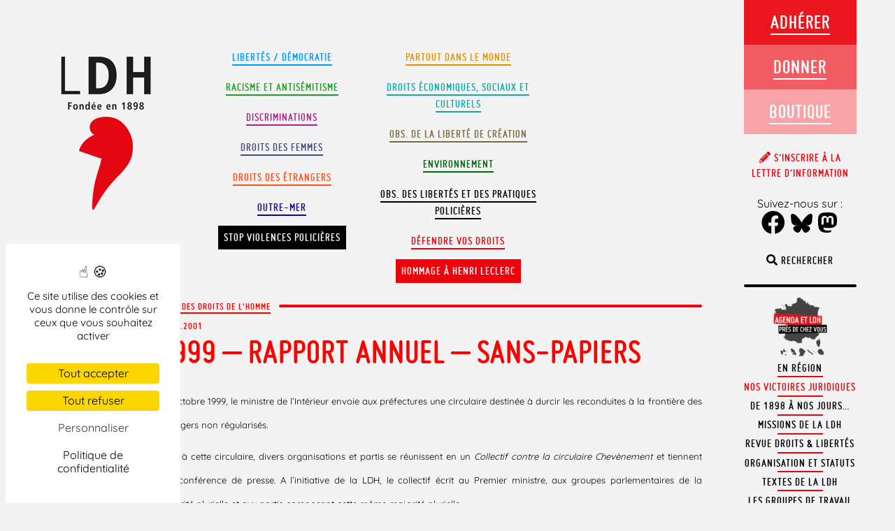

--- FILE ---
content_type: text/html; charset=UTF-8
request_url: https://www.ldh-france.org/1999-rapport-annuel-sans-papiers/
body_size: 97608
content:
<!doctype html>

<!--[if lt IE 7]><html lang="fr-FR" prefix="og: https://ogp.me/ns#" class="no-js lt-ie9 lt-ie8 lt-ie7"><![endif]-->
<!--[if (IE 7)&!(IEMobile)]><html lang="fr-FR" prefix="og: https://ogp.me/ns#" class="no-js lt-ie9 lt-ie8"><![endif]-->
<!--[if (IE 8)&!(IEMobile)]><html lang="fr-FR" prefix="og: https://ogp.me/ns#" class="no-js lt-ie9"><![endif]-->
<!--[if gt IE 8]><!--> <html lang="fr-FR" prefix="og: https://ogp.me/ns#" class="no-js"><!--<![endif]-->

	<head>
		<meta charset="utf-8">

				<meta http-equiv="X-UA-Compatible" content="IE=edge,chrome=1">

		<title>1999 - RAPPORT ANNUEL - Sans-papiers - LDH</title>

				<meta name="HandheldFriendly" content="True">
		<meta name="MobileOptimized" content="320">
		<meta name="viewport" content="width=device-width, initial-scale=1.0, user-scalable=no, minimal-ui"/>
        <meta name="apple-mobile-web-app-capable" content="yes">
        <meta name="apple-mobile-web-app-status-bar-style" content="black">

				<link rel="apple-touch-icon" href="https://www.ldh-france.org/wp-content/themes/ldh2018/library/images/apple-icon-touch.png">
		<link rel="icon" href="https://www.ldh-france.org/wp-content/themes/ldh2018/favicon.png">
		<!--[if IE]>
			<link rel="shortcut icon" href="https://www.ldh-france.org/wp-content/themes/ldh2018/favicon.ico">
		<![endif]-->
				<meta name="msapplication-TileColor" content="#f01d4f">
		<meta name="msapplication-TileImage" content="https://www.ldh-france.org/wp-content/themes/ldh2018/library/images/win8-tile-icon.png">

		<link rel="pingback" href="https://www.ldh-france.org/xmlrpc.php">




        <script src="https://www.ldh-france.org/wp-content/themes/ldh2018/library/js/css3-mediaqueries.js"></script>


					<style>img:is([sizes="auto" i], [sizes^="auto," i]) { contain-intrinsic-size: 3000px 1500px }</style>
	
<!-- Optimisation des moteurs de recherche par Rank Math - https://rankmath.com/ -->
<meta name="description" content="En octobre 1999, le ministre de l&#039;Intérieur envoie aux préfectures une circulaire destinée à durcir les reconduites à la frontière des étrangers non"/>
<meta name="robots" content="follow, index, max-snippet:-1, max-video-preview:-1, max-image-preview:large"/>
<link rel="canonical" href="https://www.ldh-france.org/1999-rapport-annuel-sans-papiers/" />
<meta property="og:locale" content="fr_FR" />
<meta property="og:type" content="article" />
<meta property="og:title" content="1999 - RAPPORT ANNUEL - Sans-papiers - LDH" />
<meta property="og:description" content="En octobre 1999, le ministre de l&#039;Intérieur envoie aux préfectures une circulaire destinée à durcir les reconduites à la frontière des étrangers non" />
<meta property="og:url" content="https://www.ldh-france.org/1999-rapport-annuel-sans-papiers/" />
<meta property="og:site_name" content="LDH" />
<meta property="article:publisher" content="https://www.facebook.com/ldhfrance" />
<meta property="article:tag" content="Sans-papiers" />
<meta property="article:section" content="Ligue des droits de l&#039;Homme" />
<meta property="og:updated_time" content="2018-06-12T15:21:12+02:00" />
<meta property="og:image" content="https://www.ldh-france.org/wp-content/uploads/2025/01/logo-ldh-opengraph.png" />
<meta property="og:image:secure_url" content="https://www.ldh-france.org/wp-content/uploads/2025/01/logo-ldh-opengraph.png" />
<meta property="og:image:width" content="1200" />
<meta property="og:image:height" content="630" />
<meta property="og:image:alt" content="1999 &#8211; RAPPORT ANNUEL &#8211; Sans-papiers" />
<meta property="og:image:type" content="image/png" />
<meta property="article:published_time" content="2001-05-25T00:00:00+02:00" />
<meta property="article:modified_time" content="2018-06-12T15:21:12+02:00" />
<meta name="twitter:card" content="summary_large_image" />
<meta name="twitter:title" content="1999 - RAPPORT ANNUEL - Sans-papiers - LDH" />
<meta name="twitter:description" content="En octobre 1999, le ministre de l&#039;Intérieur envoie aux préfectures une circulaire destinée à durcir les reconduites à la frontière des étrangers non" />
<meta name="twitter:site" content="@LDH_Fr" />
<meta name="twitter:creator" content="@LDH_Fr" />
<meta name="twitter:image" content="https://www.ldh-france.org/wp-content/uploads/2025/01/logo-ldh-opengraph.png" />
<meta name="twitter:label1" content="Écrit par" />
<meta name="twitter:data1" content="communication" />
<meta name="twitter:label2" content="Temps de lecture" />
<meta name="twitter:data2" content="Moins d’une minute" />
<script type="application/ld+json" class="rank-math-schema">{"@context":"https://schema.org","@graph":[{"@type":["NGO","Organization"],"@id":"https://www.ldh-france.org/#organization","name":"LDH","url":"https://www.ldh-france.org","sameAs":["https://www.facebook.com/ldhfrance","https://twitter.com/LDH_Fr","https://www.youtube.com/channel/UCadcdiL3BTH8HpTf0u4UsWA","https://fr.wikipedia.org/wiki/Ligue_des_droits_de_l%27homme_%28France%29"],"logo":{"@type":"ImageObject","@id":"https://www.ldh-france.org/#logo","url":"https://www.ldh-france.org/wp-content/uploads/2023/11/logo23v.png","contentUrl":"https://www.ldh-france.org/wp-content/uploads/2023/11/logo23v.png","caption":"LDH","inLanguage":"fr-FR","width":"179","height":"271"}},{"@type":"WebSite","@id":"https://www.ldh-france.org/#website","url":"https://www.ldh-france.org","name":"LDH","publisher":{"@id":"https://www.ldh-france.org/#organization"},"inLanguage":"fr-FR"},{"@type":"ImageObject","@id":"https://www.ldh-france.org/wp-content/uploads/2025/01/logo-ldh-opengraph.png","url":"https://www.ldh-france.org/wp-content/uploads/2025/01/logo-ldh-opengraph.png","width":"1200","height":"630","inLanguage":"fr-FR"},{"@type":"BreadcrumbList","@id":"https://www.ldh-france.org/1999-rapport-annuel-sans-papiers/#breadcrumb","itemListElement":[{"@type":"ListItem","position":"1","item":{"@id":"https://www.ldh-france.org/sujet/ligue-des-droits-de-l-homme/","name":"Ligue des droits de l'Homme"}},{"@type":"ListItem","position":"2","item":{"@id":"https://www.ldh-france.org/1999-rapport-annuel-sans-papiers/","name":"1999 &#8211; RAPPORT ANNUEL &#8211; Sans-papiers"}}]},{"@type":"WebPage","@id":"https://www.ldh-france.org/1999-rapport-annuel-sans-papiers/#webpage","url":"https://www.ldh-france.org/1999-rapport-annuel-sans-papiers/","name":"1999 - RAPPORT ANNUEL - Sans-papiers - LDH","datePublished":"2001-05-25T00:00:00+02:00","dateModified":"2018-06-12T15:21:12+02:00","isPartOf":{"@id":"https://www.ldh-france.org/#website"},"primaryImageOfPage":{"@id":"https://www.ldh-france.org/wp-content/uploads/2025/01/logo-ldh-opengraph.png"},"inLanguage":"fr-FR","breadcrumb":{"@id":"https://www.ldh-france.org/1999-rapport-annuel-sans-papiers/#breadcrumb"}},{"@type":"Person","@id":"https://www.ldh-france.org/author/communication/","name":"communication","url":"https://www.ldh-france.org/author/communication/","image":{"@type":"ImageObject","@id":"https://secure.gravatar.com/avatar/7d33bba43c8f19f77e3900109e55e754adeb8b1e3a7314633fa1e8d4c343b727?s=96&amp;d=mm&amp;r=g","url":"https://secure.gravatar.com/avatar/7d33bba43c8f19f77e3900109e55e754adeb8b1e3a7314633fa1e8d4c343b727?s=96&amp;d=mm&amp;r=g","caption":"communication","inLanguage":"fr-FR"},"worksFor":{"@id":"https://www.ldh-france.org/#organization"}},{"@type":"BlogPosting","headline":"1999 - RAPPORT ANNUEL - Sans-papiers - LDH","datePublished":"2001-05-25T00:00:00+02:00","dateModified":"2018-06-12T15:21:12+02:00","articleSection":"Ligue des droits de l'Homme","author":{"@id":"https://www.ldh-france.org/author/communication/","name":"communication"},"publisher":{"@id":"https://www.ldh-france.org/#organization"},"description":"En octobre 1999, le ministre de l&#039;Int\u00e9rieur envoie aux pr\u00e9fectures une circulaire destin\u00e9e \u00e0 durcir les reconduites \u00e0 la fronti\u00e8re des \u00e9trangers non","name":"1999 - RAPPORT ANNUEL - Sans-papiers - LDH","@id":"https://www.ldh-france.org/1999-rapport-annuel-sans-papiers/#richSnippet","isPartOf":{"@id":"https://www.ldh-france.org/1999-rapport-annuel-sans-papiers/#webpage"},"image":{"@id":"https://www.ldh-france.org/wp-content/uploads/2025/01/logo-ldh-opengraph.png"},"inLanguage":"fr-FR","mainEntityOfPage":{"@id":"https://www.ldh-france.org/1999-rapport-annuel-sans-papiers/#webpage"}}]}</script>
<!-- /Extension Rank Math WordPress SEO -->

<link rel='dns-prefetch' href='//hcaptcha.com' />
<link rel="alternate" type="application/rss+xml" title="LDH &raquo; Flux" href="https://www.ldh-france.org/feed/" />
<link rel="alternate" type="application/rss+xml" title="LDH &raquo; Flux des commentaires" href="https://www.ldh-france.org/comments/feed/" />
<script type="text/javascript">
/* <![CDATA[ */
window._wpemojiSettings = {"baseUrl":"https:\/\/s.w.org\/images\/core\/emoji\/16.0.1\/72x72\/","ext":".png","svgUrl":"https:\/\/s.w.org\/images\/core\/emoji\/16.0.1\/svg\/","svgExt":".svg","source":{"concatemoji":"https:\/\/www.ldh-france.org\/wp-includes\/js\/wp-emoji-release.min.js?ver=6.8.3"}};
/*! This file is auto-generated */
!function(s,n){var o,i,e;function c(e){try{var t={supportTests:e,timestamp:(new Date).valueOf()};sessionStorage.setItem(o,JSON.stringify(t))}catch(e){}}function p(e,t,n){e.clearRect(0,0,e.canvas.width,e.canvas.height),e.fillText(t,0,0);var t=new Uint32Array(e.getImageData(0,0,e.canvas.width,e.canvas.height).data),a=(e.clearRect(0,0,e.canvas.width,e.canvas.height),e.fillText(n,0,0),new Uint32Array(e.getImageData(0,0,e.canvas.width,e.canvas.height).data));return t.every(function(e,t){return e===a[t]})}function u(e,t){e.clearRect(0,0,e.canvas.width,e.canvas.height),e.fillText(t,0,0);for(var n=e.getImageData(16,16,1,1),a=0;a<n.data.length;a++)if(0!==n.data[a])return!1;return!0}function f(e,t,n,a){switch(t){case"flag":return n(e,"\ud83c\udff3\ufe0f\u200d\u26a7\ufe0f","\ud83c\udff3\ufe0f\u200b\u26a7\ufe0f")?!1:!n(e,"\ud83c\udde8\ud83c\uddf6","\ud83c\udde8\u200b\ud83c\uddf6")&&!n(e,"\ud83c\udff4\udb40\udc67\udb40\udc62\udb40\udc65\udb40\udc6e\udb40\udc67\udb40\udc7f","\ud83c\udff4\u200b\udb40\udc67\u200b\udb40\udc62\u200b\udb40\udc65\u200b\udb40\udc6e\u200b\udb40\udc67\u200b\udb40\udc7f");case"emoji":return!a(e,"\ud83e\udedf")}return!1}function g(e,t,n,a){var r="undefined"!=typeof WorkerGlobalScope&&self instanceof WorkerGlobalScope?new OffscreenCanvas(300,150):s.createElement("canvas"),o=r.getContext("2d",{willReadFrequently:!0}),i=(o.textBaseline="top",o.font="600 32px Arial",{});return e.forEach(function(e){i[e]=t(o,e,n,a)}),i}function t(e){var t=s.createElement("script");t.src=e,t.defer=!0,s.head.appendChild(t)}"undefined"!=typeof Promise&&(o="wpEmojiSettingsSupports",i=["flag","emoji"],n.supports={everything:!0,everythingExceptFlag:!0},e=new Promise(function(e){s.addEventListener("DOMContentLoaded",e,{once:!0})}),new Promise(function(t){var n=function(){try{var e=JSON.parse(sessionStorage.getItem(o));if("object"==typeof e&&"number"==typeof e.timestamp&&(new Date).valueOf()<e.timestamp+604800&&"object"==typeof e.supportTests)return e.supportTests}catch(e){}return null}();if(!n){if("undefined"!=typeof Worker&&"undefined"!=typeof OffscreenCanvas&&"undefined"!=typeof URL&&URL.createObjectURL&&"undefined"!=typeof Blob)try{var e="postMessage("+g.toString()+"("+[JSON.stringify(i),f.toString(),p.toString(),u.toString()].join(",")+"));",a=new Blob([e],{type:"text/javascript"}),r=new Worker(URL.createObjectURL(a),{name:"wpTestEmojiSupports"});return void(r.onmessage=function(e){c(n=e.data),r.terminate(),t(n)})}catch(e){}c(n=g(i,f,p,u))}t(n)}).then(function(e){for(var t in e)n.supports[t]=e[t],n.supports.everything=n.supports.everything&&n.supports[t],"flag"!==t&&(n.supports.everythingExceptFlag=n.supports.everythingExceptFlag&&n.supports[t]);n.supports.everythingExceptFlag=n.supports.everythingExceptFlag&&!n.supports.flag,n.DOMReady=!1,n.readyCallback=function(){n.DOMReady=!0}}).then(function(){return e}).then(function(){var e;n.supports.everything||(n.readyCallback(),(e=n.source||{}).concatemoji?t(e.concatemoji):e.wpemoji&&e.twemoji&&(t(e.twemoji),t(e.wpemoji)))}))}((window,document),window._wpemojiSettings);
/* ]]> */
</script>
<style id='wp-emoji-styles-inline-css' type='text/css'>

	img.wp-smiley, img.emoji {
		display: inline !important;
		border: none !important;
		box-shadow: none !important;
		height: 1em !important;
		width: 1em !important;
		margin: 0 0.07em !important;
		vertical-align: -0.1em !important;
		background: none !important;
		padding: 0 !important;
	}
</style>
<link rel='stylesheet' id='wp-block-library-css' href='https://www.ldh-france.org/wp-includes/css/dist/block-library/style.min.css?ver=6.8.3' type='text/css' media='all' />
<style id='wp-block-library-theme-inline-css' type='text/css'>
.wp-block-audio :where(figcaption){color:#555;font-size:13px;text-align:center}.is-dark-theme .wp-block-audio :where(figcaption){color:#ffffffa6}.wp-block-audio{margin:0 0 1em}.wp-block-code{border:1px solid #ccc;border-radius:4px;font-family:Menlo,Consolas,monaco,monospace;padding:.8em 1em}.wp-block-embed :where(figcaption){color:#555;font-size:13px;text-align:center}.is-dark-theme .wp-block-embed :where(figcaption){color:#ffffffa6}.wp-block-embed{margin:0 0 1em}.blocks-gallery-caption{color:#555;font-size:13px;text-align:center}.is-dark-theme .blocks-gallery-caption{color:#ffffffa6}:root :where(.wp-block-image figcaption){color:#555;font-size:13px;text-align:center}.is-dark-theme :root :where(.wp-block-image figcaption){color:#ffffffa6}.wp-block-image{margin:0 0 1em}.wp-block-pullquote{border-bottom:4px solid;border-top:4px solid;color:currentColor;margin-bottom:1.75em}.wp-block-pullquote cite,.wp-block-pullquote footer,.wp-block-pullquote__citation{color:currentColor;font-size:.8125em;font-style:normal;text-transform:uppercase}.wp-block-quote{border-left:.25em solid;margin:0 0 1.75em;padding-left:1em}.wp-block-quote cite,.wp-block-quote footer{color:currentColor;font-size:.8125em;font-style:normal;position:relative}.wp-block-quote:where(.has-text-align-right){border-left:none;border-right:.25em solid;padding-left:0;padding-right:1em}.wp-block-quote:where(.has-text-align-center){border:none;padding-left:0}.wp-block-quote.is-large,.wp-block-quote.is-style-large,.wp-block-quote:where(.is-style-plain){border:none}.wp-block-search .wp-block-search__label{font-weight:700}.wp-block-search__button{border:1px solid #ccc;padding:.375em .625em}:where(.wp-block-group.has-background){padding:1.25em 2.375em}.wp-block-separator.has-css-opacity{opacity:.4}.wp-block-separator{border:none;border-bottom:2px solid;margin-left:auto;margin-right:auto}.wp-block-separator.has-alpha-channel-opacity{opacity:1}.wp-block-separator:not(.is-style-wide):not(.is-style-dots){width:100px}.wp-block-separator.has-background:not(.is-style-dots){border-bottom:none;height:1px}.wp-block-separator.has-background:not(.is-style-wide):not(.is-style-dots){height:2px}.wp-block-table{margin:0 0 1em}.wp-block-table td,.wp-block-table th{word-break:normal}.wp-block-table :where(figcaption){color:#555;font-size:13px;text-align:center}.is-dark-theme .wp-block-table :where(figcaption){color:#ffffffa6}.wp-block-video :where(figcaption){color:#555;font-size:13px;text-align:center}.is-dark-theme .wp-block-video :where(figcaption){color:#ffffffa6}.wp-block-video{margin:0 0 1em}:root :where(.wp-block-template-part.has-background){margin-bottom:0;margin-top:0;padding:1.25em 2.375em}
</style>
<style id='classic-theme-styles-inline-css' type='text/css'>
/*! This file is auto-generated */
.wp-block-button__link{color:#fff;background-color:#32373c;border-radius:9999px;box-shadow:none;text-decoration:none;padding:calc(.667em + 2px) calc(1.333em + 2px);font-size:1.125em}.wp-block-file__button{background:#32373c;color:#fff;text-decoration:none}
</style>
<style id='filebird-block-filebird-gallery-style-inline-css' type='text/css'>
ul.filebird-block-filebird-gallery{margin:auto!important;padding:0!important;width:100%}ul.filebird-block-filebird-gallery.layout-grid{display:grid;grid-gap:20px;align-items:stretch;grid-template-columns:repeat(var(--columns),1fr);justify-items:stretch}ul.filebird-block-filebird-gallery.layout-grid li img{border:1px solid #ccc;box-shadow:2px 2px 6px 0 rgba(0,0,0,.3);height:100%;max-width:100%;-o-object-fit:cover;object-fit:cover;width:100%}ul.filebird-block-filebird-gallery.layout-masonry{-moz-column-count:var(--columns);-moz-column-gap:var(--space);column-gap:var(--space);-moz-column-width:var(--min-width);columns:var(--min-width) var(--columns);display:block;overflow:auto}ul.filebird-block-filebird-gallery.layout-masonry li{margin-bottom:var(--space)}ul.filebird-block-filebird-gallery li{list-style:none}ul.filebird-block-filebird-gallery li figure{height:100%;margin:0;padding:0;position:relative;width:100%}ul.filebird-block-filebird-gallery li figure figcaption{background:linear-gradient(0deg,rgba(0,0,0,.7),rgba(0,0,0,.3) 70%,transparent);bottom:0;box-sizing:border-box;color:#fff;font-size:.8em;margin:0;max-height:100%;overflow:auto;padding:3em .77em .7em;position:absolute;text-align:center;width:100%;z-index:2}ul.filebird-block-filebird-gallery li figure figcaption a{color:inherit}

</style>
<style id='global-styles-inline-css' type='text/css'>
:root{--wp--preset--aspect-ratio--square: 1;--wp--preset--aspect-ratio--4-3: 4/3;--wp--preset--aspect-ratio--3-4: 3/4;--wp--preset--aspect-ratio--3-2: 3/2;--wp--preset--aspect-ratio--2-3: 2/3;--wp--preset--aspect-ratio--16-9: 16/9;--wp--preset--aspect-ratio--9-16: 9/16;--wp--preset--color--black: #000000;--wp--preset--color--cyan-bluish-gray: #abb8c3;--wp--preset--color--white: #ffffff;--wp--preset--color--pale-pink: #f78da7;--wp--preset--color--vivid-red: #cf2e2e;--wp--preset--color--luminous-vivid-orange: #ff6900;--wp--preset--color--luminous-vivid-amber: #fcb900;--wp--preset--color--light-green-cyan: #7bdcb5;--wp--preset--color--vivid-green-cyan: #00d084;--wp--preset--color--pale-cyan-blue: #8ed1fc;--wp--preset--color--vivid-cyan-blue: #0693e3;--wp--preset--color--vivid-purple: #9b51e0;--wp--preset--color--defendre-vos-droits: #f0000a;--wp--preset--color--etrangers: #fb511f;--wp--preset--color--monde: #e59200;--wp--preset--color--observatoire: #7c6a42;--wp--preset--color--environnement: #016814;--wp--preset--color--racisme-antisemitisme: #1d9e24;--wp--preset--color--droits-eco: #0faaaa;--wp--preset--color--femmes: #484b86;--wp--preset--color--libertes: #09f;--wp--preset--color--discriminations: #a9228b;--wp--preset--gradient--vivid-cyan-blue-to-vivid-purple: linear-gradient(135deg,rgba(6,147,227,1) 0%,rgb(155,81,224) 100%);--wp--preset--gradient--light-green-cyan-to-vivid-green-cyan: linear-gradient(135deg,rgb(122,220,180) 0%,rgb(0,208,130) 100%);--wp--preset--gradient--luminous-vivid-amber-to-luminous-vivid-orange: linear-gradient(135deg,rgba(252,185,0,1) 0%,rgba(255,105,0,1) 100%);--wp--preset--gradient--luminous-vivid-orange-to-vivid-red: linear-gradient(135deg,rgba(255,105,0,1) 0%,rgb(207,46,46) 100%);--wp--preset--gradient--very-light-gray-to-cyan-bluish-gray: linear-gradient(135deg,rgb(238,238,238) 0%,rgb(169,184,195) 100%);--wp--preset--gradient--cool-to-warm-spectrum: linear-gradient(135deg,rgb(74,234,220) 0%,rgb(151,120,209) 20%,rgb(207,42,186) 40%,rgb(238,44,130) 60%,rgb(251,105,98) 80%,rgb(254,248,76) 100%);--wp--preset--gradient--blush-light-purple: linear-gradient(135deg,rgb(255,206,236) 0%,rgb(152,150,240) 100%);--wp--preset--gradient--blush-bordeaux: linear-gradient(135deg,rgb(254,205,165) 0%,rgb(254,45,45) 50%,rgb(107,0,62) 100%);--wp--preset--gradient--luminous-dusk: linear-gradient(135deg,rgb(255,203,112) 0%,rgb(199,81,192) 50%,rgb(65,88,208) 100%);--wp--preset--gradient--pale-ocean: linear-gradient(135deg,rgb(255,245,203) 0%,rgb(182,227,212) 50%,rgb(51,167,181) 100%);--wp--preset--gradient--electric-grass: linear-gradient(135deg,rgb(202,248,128) 0%,rgb(113,206,126) 100%);--wp--preset--gradient--midnight: linear-gradient(135deg,rgb(2,3,129) 0%,rgb(40,116,252) 100%);--wp--preset--font-size--small: 12px;--wp--preset--font-size--medium: 20px;--wp--preset--font-size--large: 36px;--wp--preset--font-size--x-large: 42px;--wp--preset--font-size--regular: 19px;--wp--preset--font-size--larger: 50px;--wp--preset--spacing--20: 0.44rem;--wp--preset--spacing--30: 0.67rem;--wp--preset--spacing--40: 1rem;--wp--preset--spacing--50: 1.5rem;--wp--preset--spacing--60: 2.25rem;--wp--preset--spacing--70: 3.38rem;--wp--preset--spacing--80: 5.06rem;--wp--preset--shadow--natural: 6px 6px 9px rgba(0, 0, 0, 0.2);--wp--preset--shadow--deep: 12px 12px 50px rgba(0, 0, 0, 0.4);--wp--preset--shadow--sharp: 6px 6px 0px rgba(0, 0, 0, 0.2);--wp--preset--shadow--outlined: 6px 6px 0px -3px rgba(255, 255, 255, 1), 6px 6px rgba(0, 0, 0, 1);--wp--preset--shadow--crisp: 6px 6px 0px rgba(0, 0, 0, 1);}:where(.is-layout-flex){gap: 0.5em;}:where(.is-layout-grid){gap: 0.5em;}body .is-layout-flex{display: flex;}.is-layout-flex{flex-wrap: wrap;align-items: center;}.is-layout-flex > :is(*, div){margin: 0;}body .is-layout-grid{display: grid;}.is-layout-grid > :is(*, div){margin: 0;}:where(.wp-block-columns.is-layout-flex){gap: 2em;}:where(.wp-block-columns.is-layout-grid){gap: 2em;}:where(.wp-block-post-template.is-layout-flex){gap: 1.25em;}:where(.wp-block-post-template.is-layout-grid){gap: 1.25em;}.has-black-color{color: var(--wp--preset--color--black) !important;}.has-cyan-bluish-gray-color{color: var(--wp--preset--color--cyan-bluish-gray) !important;}.has-white-color{color: var(--wp--preset--color--white) !important;}.has-pale-pink-color{color: var(--wp--preset--color--pale-pink) !important;}.has-vivid-red-color{color: var(--wp--preset--color--vivid-red) !important;}.has-luminous-vivid-orange-color{color: var(--wp--preset--color--luminous-vivid-orange) !important;}.has-luminous-vivid-amber-color{color: var(--wp--preset--color--luminous-vivid-amber) !important;}.has-light-green-cyan-color{color: var(--wp--preset--color--light-green-cyan) !important;}.has-vivid-green-cyan-color{color: var(--wp--preset--color--vivid-green-cyan) !important;}.has-pale-cyan-blue-color{color: var(--wp--preset--color--pale-cyan-blue) !important;}.has-vivid-cyan-blue-color{color: var(--wp--preset--color--vivid-cyan-blue) !important;}.has-vivid-purple-color{color: var(--wp--preset--color--vivid-purple) !important;}.has-black-background-color{background-color: var(--wp--preset--color--black) !important;}.has-cyan-bluish-gray-background-color{background-color: var(--wp--preset--color--cyan-bluish-gray) !important;}.has-white-background-color{background-color: var(--wp--preset--color--white) !important;}.has-pale-pink-background-color{background-color: var(--wp--preset--color--pale-pink) !important;}.has-vivid-red-background-color{background-color: var(--wp--preset--color--vivid-red) !important;}.has-luminous-vivid-orange-background-color{background-color: var(--wp--preset--color--luminous-vivid-orange) !important;}.has-luminous-vivid-amber-background-color{background-color: var(--wp--preset--color--luminous-vivid-amber) !important;}.has-light-green-cyan-background-color{background-color: var(--wp--preset--color--light-green-cyan) !important;}.has-vivid-green-cyan-background-color{background-color: var(--wp--preset--color--vivid-green-cyan) !important;}.has-pale-cyan-blue-background-color{background-color: var(--wp--preset--color--pale-cyan-blue) !important;}.has-vivid-cyan-blue-background-color{background-color: var(--wp--preset--color--vivid-cyan-blue) !important;}.has-vivid-purple-background-color{background-color: var(--wp--preset--color--vivid-purple) !important;}.has-black-border-color{border-color: var(--wp--preset--color--black) !important;}.has-cyan-bluish-gray-border-color{border-color: var(--wp--preset--color--cyan-bluish-gray) !important;}.has-white-border-color{border-color: var(--wp--preset--color--white) !important;}.has-pale-pink-border-color{border-color: var(--wp--preset--color--pale-pink) !important;}.has-vivid-red-border-color{border-color: var(--wp--preset--color--vivid-red) !important;}.has-luminous-vivid-orange-border-color{border-color: var(--wp--preset--color--luminous-vivid-orange) !important;}.has-luminous-vivid-amber-border-color{border-color: var(--wp--preset--color--luminous-vivid-amber) !important;}.has-light-green-cyan-border-color{border-color: var(--wp--preset--color--light-green-cyan) !important;}.has-vivid-green-cyan-border-color{border-color: var(--wp--preset--color--vivid-green-cyan) !important;}.has-pale-cyan-blue-border-color{border-color: var(--wp--preset--color--pale-cyan-blue) !important;}.has-vivid-cyan-blue-border-color{border-color: var(--wp--preset--color--vivid-cyan-blue) !important;}.has-vivid-purple-border-color{border-color: var(--wp--preset--color--vivid-purple) !important;}.has-vivid-cyan-blue-to-vivid-purple-gradient-background{background: var(--wp--preset--gradient--vivid-cyan-blue-to-vivid-purple) !important;}.has-light-green-cyan-to-vivid-green-cyan-gradient-background{background: var(--wp--preset--gradient--light-green-cyan-to-vivid-green-cyan) !important;}.has-luminous-vivid-amber-to-luminous-vivid-orange-gradient-background{background: var(--wp--preset--gradient--luminous-vivid-amber-to-luminous-vivid-orange) !important;}.has-luminous-vivid-orange-to-vivid-red-gradient-background{background: var(--wp--preset--gradient--luminous-vivid-orange-to-vivid-red) !important;}.has-very-light-gray-to-cyan-bluish-gray-gradient-background{background: var(--wp--preset--gradient--very-light-gray-to-cyan-bluish-gray) !important;}.has-cool-to-warm-spectrum-gradient-background{background: var(--wp--preset--gradient--cool-to-warm-spectrum) !important;}.has-blush-light-purple-gradient-background{background: var(--wp--preset--gradient--blush-light-purple) !important;}.has-blush-bordeaux-gradient-background{background: var(--wp--preset--gradient--blush-bordeaux) !important;}.has-luminous-dusk-gradient-background{background: var(--wp--preset--gradient--luminous-dusk) !important;}.has-pale-ocean-gradient-background{background: var(--wp--preset--gradient--pale-ocean) !important;}.has-electric-grass-gradient-background{background: var(--wp--preset--gradient--electric-grass) !important;}.has-midnight-gradient-background{background: var(--wp--preset--gradient--midnight) !important;}.has-small-font-size{font-size: var(--wp--preset--font-size--small) !important;}.has-medium-font-size{font-size: var(--wp--preset--font-size--medium) !important;}.has-large-font-size{font-size: var(--wp--preset--font-size--large) !important;}.has-x-large-font-size{font-size: var(--wp--preset--font-size--x-large) !important;}
:where(.wp-block-post-template.is-layout-flex){gap: 1.25em;}:where(.wp-block-post-template.is-layout-grid){gap: 1.25em;}
:where(.wp-block-columns.is-layout-flex){gap: 2em;}:where(.wp-block-columns.is-layout-grid){gap: 2em;}
:root :where(.wp-block-pullquote){font-size: 1.5em;line-height: 1.6;}
</style>
<link rel='stylesheet' id='contact-form-7-css' href='https://www.ldh-france.org/wp-content/plugins/contact-form-7/includes/css/styles.css?ver=6.1.3' type='text/css' media='all' />
<link rel='stylesheet' id='events-manager-css' href='https://www.ldh-france.org/wp-content/plugins/events-manager/includes/css/events-manager.min.css?ver=6.3' type='text/css' media='all' />
<style id='events-manager-inline-css' type='text/css'>
body .em { --font-family : inherit; --font-weight : inherit; --font-size : 1em; --line-height : inherit; }
</style>
<link rel='stylesheet' id='footnotation-styles-css' href='https://www.ldh-france.org/wp-content/plugins/footnotation/footnotation-styles.css?ver=6.8.3' type='text/css' media='all' />
<link rel='stylesheet' id='juiz_sps_styles-css' href='https://www.ldh-france.org/wp-content/plugins/juiz-social-post-sharer/skins/7/style.min.css?ver=2.3.4' type='text/css' media='all' />
<link rel='stylesheet' id='juiz_sps_modal_styles-css' href='https://www.ldh-france.org/wp-content/plugins/juiz-social-post-sharer/assets/css/juiz-social-post-sharer-modal.min.css?ver=2.3.4' type='text/css' media="print" onload="this.onload=null;this.media='all'" /><noscript><link rel="stylesheet" media="all" href="https://www.ldh-france.org/wp-content/plugins/juiz-social-post-sharer/assets/css/juiz-social-post-sharer-modal.min.css?ver=2.3.4"></noscript>
<link rel='stylesheet' id='ldhinterpellation-css' href='https://www.ldh-france.org/wp-content/plugins/ldh_interpellation/css/styles.css?ver=1.1' type='text/css' media='all' />
<link rel='stylesheet' id='eae-css-css' href='https://www.ldh-france.org/wp-content/plugins/addon-elements-for-elementor-page-builder/assets/css/eae.min.css?ver=1.14.2' type='text/css' media='all' />
<link rel='stylesheet' id='eae-peel-css-css' href='https://www.ldh-france.org/wp-content/plugins/addon-elements-for-elementor-page-builder/assets/lib/peel/peel.css?ver=1.14.2' type='text/css' media='all' />
<link rel='stylesheet' id='font-awesome-4-shim-css' href='https://www.ldh-france.org/wp-content/plugins/elementor/assets/lib/font-awesome/css/v4-shims.min.css?ver=1.0' type='text/css' media='all' />
<link rel='stylesheet' id='font-awesome-5-all-css' href='https://www.ldh-france.org/wp-content/plugins/elementor/assets/lib/font-awesome/css/all.min.css?ver=1.0' type='text/css' media='all' />
<link rel='stylesheet' id='vegas-css-css' href='https://www.ldh-france.org/wp-content/plugins/addon-elements-for-elementor-page-builder/assets/lib/vegas/vegas.min.css?ver=2.4.0' type='text/css' media='all' />
<link rel='stylesheet' id='elementor-frontend-css' href='https://www.ldh-france.org/wp-content/plugins/elementor/assets/css/frontend.min.css?ver=3.32.2' type='text/css' media='all' />
<link rel='stylesheet' id='widget-heading-css' href='https://www.ldh-france.org/wp-content/plugins/elementor/assets/css/widget-heading.min.css?ver=3.32.2' type='text/css' media='all' />
<link rel='stylesheet' id='e-animation-fadeIn-css' href='https://www.ldh-france.org/wp-content/plugins/elementor/assets/lib/animations/styles/fadeIn.min.css?ver=3.32.2' type='text/css' media='all' />
<link rel='stylesheet' id='e-popup-css' href='https://www.ldh-france.org/wp-content/plugins/elementor-pro/assets/css/conditionals/popup.min.css?ver=3.32.1' type='text/css' media='all' />
<link rel='stylesheet' id='elementor-icons-css' href='https://www.ldh-france.org/wp-content/plugins/elementor/assets/lib/eicons/css/elementor-icons.min.css?ver=5.44.0' type='text/css' media='all' />
<link rel='stylesheet' id='elementor-post-57970-css' href='https://www.ldh-france.org/wp-content/uploads/elementor/css/post-57970.css?ver=1767956973' type='text/css' media='all' />
<link rel='stylesheet' id='elementor-post-83284-css' href='https://www.ldh-france.org/wp-content/uploads/elementor/css/post-83284.css?ver=1767956973' type='text/css' media='all' />
<link rel='stylesheet' id='bones-stylesheet-css' href='https://www.ldh-france.org/wp-content/themes/ldh2018/library/css/style.min.css?ver=1765032353' type='text/css' media='all' />
<!--[if lt IE 9]>
<link rel='stylesheet' id='bones-ie-only-css' href='https://www.ldh-france.org/wp-content/themes/ldh2018/library/css/ie.css?ver=6.8.3' type='text/css' media='all' />
<![endif]-->
<script type="text/javascript" src="https://www.ldh-france.org/wp-includes/js/jquery/jquery.min.js?ver=3.7.1" id="jquery-core-js"></script>
<script type="text/javascript" src="https://www.ldh-france.org/wp-includes/js/jquery/jquery-migrate.min.js?ver=3.4.1" id="jquery-migrate-js"></script>
<script type="text/javascript" src="https://www.ldh-france.org/wp-includes/js/jquery/ui/core.min.js?ver=1.13.3" id="jquery-ui-core-js"></script>
<script type="text/javascript" src="https://www.ldh-france.org/wp-includes/js/jquery/ui/mouse.min.js?ver=1.13.3" id="jquery-ui-mouse-js"></script>
<script type="text/javascript" src="https://www.ldh-france.org/wp-includes/js/jquery/ui/sortable.min.js?ver=1.13.3" id="jquery-ui-sortable-js"></script>
<script type="text/javascript" src="https://www.ldh-france.org/wp-includes/js/jquery/ui/datepicker.min.js?ver=1.13.3" id="jquery-ui-datepicker-js"></script>
<script type="text/javascript" id="jquery-ui-datepicker-js-after">
/* <![CDATA[ */
jQuery(function(jQuery){jQuery.datepicker.setDefaults({"closeText":"Fermer","currentText":"Aujourd\u2019hui","monthNames":["janvier","f\u00e9vrier","mars","avril","mai","juin","juillet","ao\u00fbt","septembre","octobre","novembre","d\u00e9cembre"],"monthNamesShort":["Jan","F\u00e9v","Mar","Avr","Mai","Juin","Juil","Ao\u00fbt","Sep","Oct","Nov","D\u00e9c"],"nextText":"Suivant","prevText":"Pr\u00e9c\u00e9dent","dayNames":["dimanche","lundi","mardi","mercredi","jeudi","vendredi","samedi"],"dayNamesShort":["dim","lun","mar","mer","jeu","ven","sam"],"dayNamesMin":["D","L","M","M","J","V","S"],"dateFormat":"d MM yy","firstDay":1,"isRTL":false});});
/* ]]> */
</script>
<script type="text/javascript" src="https://www.ldh-france.org/wp-includes/js/jquery/ui/resizable.min.js?ver=1.13.3" id="jquery-ui-resizable-js"></script>
<script type="text/javascript" src="https://www.ldh-france.org/wp-includes/js/jquery/ui/draggable.min.js?ver=1.13.3" id="jquery-ui-draggable-js"></script>
<script type="text/javascript" src="https://www.ldh-france.org/wp-includes/js/jquery/ui/controlgroup.min.js?ver=1.13.3" id="jquery-ui-controlgroup-js"></script>
<script type="text/javascript" src="https://www.ldh-france.org/wp-includes/js/jquery/ui/checkboxradio.min.js?ver=1.13.3" id="jquery-ui-checkboxradio-js"></script>
<script type="text/javascript" src="https://www.ldh-france.org/wp-includes/js/jquery/ui/button.min.js?ver=1.13.3" id="jquery-ui-button-js"></script>
<script type="text/javascript" src="https://www.ldh-france.org/wp-includes/js/jquery/ui/dialog.min.js?ver=1.13.3" id="jquery-ui-dialog-js"></script>
<script type="text/javascript" id="events-manager-js-extra">
/* <![CDATA[ */
var EM = {"ajaxurl":"https:\/\/www.ldh-france.org\/wp-admin\/admin-ajax.php","locationajaxurl":"https:\/\/www.ldh-france.org\/wp-admin\/admin-ajax.php?action=locations_search","firstDay":"1","locale":"fr","dateFormat":"yy-mm-dd","ui_css":"https:\/\/www.ldh-france.org\/wp-content\/plugins\/events-manager\/includes\/css\/jquery-ui\/build.min.css","show24hours":"1","is_ssl":"1","autocomplete_limit":"10","calendar":{"breakpoints":{"small":560,"medium":908,"large":false}},"datepicker":{"format":"d\/m\/Y","locale":"fr"},"search":{"breakpoints":{"small":650,"medium":850,"full":false}},"bookingInProgress":"Veuillez patienter pendant que la r\u00e9servation est soumise.","tickets_save":"Enregistrer le billet","bookingajaxurl":"https:\/\/www.ldh-france.org\/wp-admin\/admin-ajax.php","bookings_export_save":"Exporter les r\u00e9servations","bookings_settings_save":"Enregistrer","booking_delete":"Confirmez-vous vouloir le supprimer\u00a0?","booking_offset":"30","bb_full":"Sold Out","bb_book":"Book Now","bb_booking":"Booking...","bb_booked":"Booking Submitted","bb_error":"Booking Error. Try again?","bb_cancel":"Cancel","bb_canceling":"Canceling...","bb_cancelled":"Cancelled","bb_cancel_error":"Cancellation Error. Try again?","txt_search":"Rechercher","txt_searching":"Recherche en cours...","txt_loading":"Chargement en cours..."};
/* ]]> */
</script>
<script type="text/javascript" src="https://www.ldh-france.org/wp-content/plugins/events-manager/includes/js/events-manager.js?ver=6.3" id="events-manager-js"></script>
<script type="text/javascript" src="https://www.ldh-france.org/wp-content/plugins/events-manager/includes/external/flatpickr/l10n/fr.min.js?ver=6.3" id="em-flatpickr-localization-js"></script>
<script type="text/javascript" src="https://www.ldh-france.org/wp-content/plugins/footnotation/footnotation.js?ver=1.34" id="footnotation_script-js"></script>
<script type="text/javascript" src="https://www.ldh-france.org/wp-content/plugins/addon-elements-for-elementor-page-builder/assets/js/iconHelper.js?ver=1.0" id="eae-iconHelper-js"></script>
<script type="text/javascript" src="https://www.ldh-france.org/wp-content/themes/ldh2018/library/js/libs/modernizr.custom.min.js?ver=2.5.3" id="bones-modernizr-js"></script>
<link rel="https://api.w.org/" href="https://www.ldh-france.org/wp-json/" /><link rel="alternate" title="JSON" type="application/json" href="https://www.ldh-france.org/wp-json/wp/v2/posts/46109" /><link rel='shortlink' href='https://www.ldh-france.org/?p=46109' />
<link rel="alternate" title="oEmbed (JSON)" type="application/json+oembed" href="https://www.ldh-france.org/wp-json/oembed/1.0/embed?url=https%3A%2F%2Fwww.ldh-france.org%2F1999-rapport-annuel-sans-papiers%2F" />
<link rel="alternate" title="oEmbed (XML)" type="text/xml+oembed" href="https://www.ldh-france.org/wp-json/oembed/1.0/embed?url=https%3A%2F%2Fwww.ldh-france.org%2F1999-rapport-annuel-sans-papiers%2F&#038;format=xml" />
  <script src="https://cdn.onesignal.com/sdks/web/v16/OneSignalSDK.page.js" defer></script>
  <script>
          window.OneSignalDeferred = window.OneSignalDeferred || [];
          OneSignalDeferred.push(async function(OneSignal) {
            await OneSignal.init({
              appId: "16ea9431-fd1e-435b-9969-326980b30fb6",
              serviceWorkerOverrideForTypical: true,
              path: "https://www.ldh-france.org/wp-content/plugins/onesignal-free-web-push-notifications/sdk_files/",
              serviceWorkerParam: { scope: "/wp-content/plugins/onesignal-free-web-push-notifications/sdk_files/push/onesignal/" },
              serviceWorkerPath: "OneSignalSDKWorker.js",
            });
          });

          // Unregister the legacy OneSignal service worker to prevent scope conflicts
          if (navigator.serviceWorker) {
            navigator.serviceWorker.getRegistrations().then((registrations) => {
              // Iterate through all registered service workers
              registrations.forEach((registration) => {
                // Check the script URL to identify the specific service worker
                if (registration.active && registration.active.scriptURL.includes('OneSignalSDKWorker.js.php')) {
                  // Unregister the service worker
                  registration.unregister().then((success) => {
                    if (success) {
                      console.log('OneSignalSW: Successfully unregistered:', registration.active.scriptURL);
                    } else {
                      console.log('OneSignalSW: Failed to unregister:', registration.active.scriptURL);
                    }
                  });
                }
              });
            }).catch((error) => {
              console.error('Error fetching service worker registrations:', error);
            });
        }
        </script>
<style>
.h-captcha{position:relative;display:block;margin-bottom:2rem;padding:0;clear:both}.h-captcha[data-size="normal"]{width:303px;height:78px}.h-captcha[data-size="compact"]{width:164px;height:144px}.h-captcha[data-size="invisible"]{display:none}.h-captcha iframe{z-index:1}.h-captcha::before{content:"";display:block;position:absolute;top:0;left:0;background:url(https://www.ldh-france.org/wp-content/plugins/hcaptcha-for-forms-and-more/assets/images/hcaptcha-div-logo.svg) no-repeat;border:1px solid #fff0;border-radius:4px;box-sizing:border-box}.h-captcha::after{content:"The hCaptcha loading is delayed until user interaction.";font:13px/1.35 system-ui,-apple-system,Segoe UI,Roboto,Arial,sans-serif;display:block;position:absolute;top:0;left:0;box-sizing:border-box;color:red;opacity:0}.h-captcha:not(:has(iframe))::after{animation:hcap-msg-fade-in .3s ease forwards;animation-delay:2s}.h-captcha:has(iframe)::after{animation:none;opacity:0}@keyframes hcap-msg-fade-in{to{opacity:1}}.h-captcha[data-size="normal"]::before{width:300px;height:74px;background-position:94% 28%}.h-captcha[data-size="normal"]::after{padding:19px 75px 16px 10px}.h-captcha[data-size="compact"]::before{width:156px;height:136px;background-position:50% 79%}.h-captcha[data-size="compact"]::after{padding:10px 10px 16px 10px}.h-captcha[data-theme="light"]::before,body.is-light-theme .h-captcha[data-theme="auto"]::before,.h-captcha[data-theme="auto"]::before{background-color:#fafafa;border:1px solid #e0e0e0}.h-captcha[data-theme="dark"]::before,body.is-dark-theme .h-captcha[data-theme="auto"]::before,html.wp-dark-mode-active .h-captcha[data-theme="auto"]::before,html.drdt-dark-mode .h-captcha[data-theme="auto"]::before{background-image:url(https://www.ldh-france.org/wp-content/plugins/hcaptcha-for-forms-and-more/assets/images/hcaptcha-div-logo-white.svg);background-repeat:no-repeat;background-color:#333;border:1px solid #f5f5f5}@media (prefers-color-scheme:dark){.h-captcha[data-theme="auto"]::before{background-image:url(https://www.ldh-france.org/wp-content/plugins/hcaptcha-for-forms-and-more/assets/images/hcaptcha-div-logo-white.svg);background-repeat:no-repeat;background-color:#333;border:1px solid #f5f5f5}}.h-captcha[data-theme="custom"]::before{background-color:initial}.h-captcha[data-size="invisible"]::before,.h-captcha[data-size="invisible"]::after{display:none}.h-captcha iframe{position:relative}div[style*="z-index: 2147483647"] div[style*="border-width: 11px"][style*="position: absolute"][style*="pointer-events: none"]{border-style:none}
</style>
<style>
.elementor-widget-login .h-captcha{margin-bottom:0}
</style>
        <script type="text/javascript" src="/tarteaucitron/tarteaucitron.js"></script> 

    <script type="text/javascript">
        tarteaucitron.init({

            "privacyUrl": "https://www.ldh-france.org/mentions-legales/",
            /* Privacy policy url */
            "bodyPosition": "top", /* top place le bandeau de consentement au début du code html, mieux pour l'accessibilité */

            "hashtag": "#tarteaucitron",
            /* Open the panel with this hashtag */
            "cookieName": "tarteaucitron",
            /* Cookie name */

            "orientation": "popup",
            /* Banner position (top - bottom) */

            "groupServices": true, /* Grouper les services par catégorie */
            "showDetailsOnClick": true, /* Cliquer pour ouvrir la description */
            "serviceDefaultState": "wait", /* Statut par défaut (true - wait - false) */

            "showAlertSmall": false, /* Afficher la petite bannière en bas à droite */
    	    "cookieslist": false, /* Afficher la liste des cookies via une mini bannière */
            "cookieslistEmbed": false, /* Afficher la liste des cookies dans le panneau de contrôle */

            "closePopup": false,
            /* Show a close X on the banner */

            "showIcon": true,
            /* Show cookie icon to manage cookies */
            //"iconSrc": "", /* Optionnal: URL or base64 encoded image */
            "iconPosition": "BottomLeft",
            /* BottomRight, BottomLeft, TopRight and TopLeft */

            "adblocker": false,
            /* Show a Warning if an adblocker is detected */

            "DenyAllCta" : true, /* Afficher le bouton Tout refuser */
            "AcceptAllCta" : true, /* Afficher le bouton Tout accepter */
            "highPrivacy": true, /* Attendre le consentement */
            "alwaysNeedConsent": false, /* Demander le consentement même pour les services "Privacy by design" */

            "handleBrowserDNTRequest": false,
            /* If Do Not Track == 1, disallow all */

            "removeCredit": true,
            /* Remove credit link */
            "moreInfoLink": true,
            /* Show more info link */

            "useExternalCss": false,
            /* If false, the tarteaucitron.css file will be loaded */
            "useExternalJs": false,
            /* If false, the tarteaucitron.js file will be loaded */

            "cookieDomain": ".ldh-france.org", /* Shared cookie for multisite */

            "readmoreLink": "https://www.ldh-france.org/mentions-legales/",
            /* Change the default readmore link */

            "mandatory": true,
            /* Show a message about mandatory cookies */
            "mandatoryCta": false, /* Afficher un bouton pour les cookies obligatoires (déconseillé) */

            "googleConsentMode": true, /* Activer le Google Consent Mode v2 pour Google ads & GA4 */
            "bingConsentMode": true, /* Activer le Bing Consent Mode pour Clarity & Bing Ads */
            "pianoConsentMode": true, /* Activer le Consent Mode pour Piano Analytics */
            "pianoConsentModeEssential": false, /* Activer par défaut le mode Essential de Piano */
            "softConsentMode": false, /* Soft consent mode (le consentement est requis pour charger les tags) */

            "dataLayer": false, /* Envoyer un événement dans dataLayer avec le statut des services */
            "serverSide": false, /* Server side seulement, les tags ne sont pas chargé côté client */

            "partnersList": false /* Afficher le détail du nombre de partenaires sur la bandeau */
        });
    </script>
<meta name="generator" content="Elementor 3.32.2; features: additional_custom_breakpoints; settings: css_print_method-external, google_font-enabled, font_display-auto">
<script>
jQuery(document).ready(function($) {
var delay = 100; setTimeout(function() {
$('.closeAccordion .elementor-tab-title').removeClass('elementor-active');
 $('.closeAccordion .elementor-tab-content').css('display', 'none'); }, delay);
});
</script>
			<style>
				.e-con.e-parent:nth-of-type(n+4):not(.e-lazyloaded):not(.e-no-lazyload),
				.e-con.e-parent:nth-of-type(n+4):not(.e-lazyloaded):not(.e-no-lazyload) * {
					background-image: none !important;
				}
				@media screen and (max-height: 1024px) {
					.e-con.e-parent:nth-of-type(n+3):not(.e-lazyloaded):not(.e-no-lazyload),
					.e-con.e-parent:nth-of-type(n+3):not(.e-lazyloaded):not(.e-no-lazyload) * {
						background-image: none !important;
					}
				}
				@media screen and (max-height: 640px) {
					.e-con.e-parent:nth-of-type(n+2):not(.e-lazyloaded):not(.e-no-lazyload),
					.e-con.e-parent:nth-of-type(n+2):not(.e-lazyloaded):not(.e-no-lazyload) * {
						background-image: none !important;
					}
				}
			</style>
			<style>
span[data-name="hcap-cf7"] .h-captcha{margin-bottom:0}span[data-name="hcap-cf7"]~input[type="submit"],span[data-name="hcap-cf7"]~button[type="submit"]{margin-top:2rem}
</style>
<style>
.elementor-field-type-hcaptcha .elementor-field{background:transparent!important}.elementor-field-type-hcaptcha .h-captcha{margin-bottom:unset}
</style>
		
				
        <link rel="stylesheet" href="https://www.ldh-france.org/wp-content/themes/ldh2018/library/css/mastodon-timeline.css" />
        <script src="https://www.ldh-france.org/wp-content/themes/ldh2018/library/js/mastodon-timeline.js"></script>

	</head>

	<body class="wp-singular post-template-default single single-post postid-46109 single-format-standard wp-embed-responsive wp-theme-ldh2018 metaslider-plugin elementor-default elementor-kit-57970">

        				        
        <img id="logo-print" height="150px" style="display:none" src="https://www.ldh-france.org/wp-content/themes/ldh2018/library/images/logo23v.png" />

	      <div class="main wrapper clearfix">
                <div class="nav-mobile">

    <div class="section-wrapper">
        <div class="nav-part">
            <ul class="nav-list">
                <li><a style="color:red; font-size:2em" href="https://www.ldh-france.org/adherer/">Adhérer</a>
                </li>
                <li><a style="color:red; font-size:2em" target="_blank"
                       href="https://soutenir.ldh-france.org/">Donner</a></li>
                <li><a style="color:red; font-size:2em" target="_blank"
                       href="http://boutique.ldh-france.org">Boutique</a></li>
                <li><a style="font-size:2em" href="https://www.ldh-france.org/rechercher/">Rechercher</a></li>
            </ul>
        </div>
        <br>
        Suivez-nous sur :<br>
        <span style="font-size: 1.5em"><a id="go-fb" href="https://www.facebook.com/ldhfrance" target="_blank"
                                          style="font-size:1.4em;border-bottom: none;" title="Compte Facebook de la LDH"><i
                        class="fab fa-facebook"></i></a>
                        <a id="go-bs" href="https://bsky.app/profile/ldh.fr" target="_blank"
                        style="font-size:1.3em; border-bottom: none;" title="Compte Bluesky de la LDH"><svg xmlns="http://www.w3.org/2000/svg" viewBox="0 0 512 512" class="icon"><!--!Font Awesome Free 6.7.2 by @fontawesome - https://fontawesome.com License - https://fontawesome.com/license/free Copyright 2025 Fonticons, Inc.--><path d="M111.8 62.2C170.2 105.9 233 194.7 256 242.4c23-47.6 85.8-136.4 144.2-180.2c42.1-31.6 110.3-56 110.3 21.8c0 15.5-8.9 130.5-14.1 149.2C478.2 298 412 314.6 353.1 304.5c102.9 17.5 129.1 75.5 72.5 133.5c-107.4 110.2-154.3-27.6-166.3-62.9l0 0c-1.7-4.9-2.6-7.8-3.3-7.8s-1.6 3-3.3 7.8l0 0c-12 35.3-59 173.1-166.3 62.9c-56.5-58-30.4-116 72.5-133.5C100 314.6 33.8 298 15.7 233.1C10.4 214.4 1.5 99.4 1.5 83.9c0-77.8 68.2-53.4 110.3-21.8z"/></svg></a>
            <a id="go-md" href="https://piaille.fr/@LDH_Fr" target="_blank" rel="me"
               style="font-size:1.4em; border-bottom: none;" title="Compte Mastodon de la LDH"><i
                        class="fab fa-mastodon"></i></a></span>
        <br>

        <div class="nav-part">
            <div class="meta">
                <span class="h2" style="color:red">Thématiques</span>
            </div>
            <div class="rounded-separator" style="background-color:red"></div>
            <br>
            <ul class="nav-list">
                <li><a class="link-libertes" href="https://www.ldh-france.org/sujet/libertes/">Libertés /
                        Démocratie</a></li>
                <li><a class="link-racisme-antisemitisme"
                       href="https://www.ldh-france.org/sujet/racisme-antisemitisme/">Racisme et
                        antisémitisme</a></li>
                <li><a class="link-discriminations" href="https://www.ldh-france.org/sujet/discriminations/">Discriminations</a>
                </li>
                <li><a class="link-femmes" href="https://www.ldh-france.org/sujet/droits-des-femmes/">Droits des
                        femmes</a></li>
                <li><a class="link-etrangers" href="https://www.ldh-france.org/sujet/etrangers/">Droits des
                        étrangers</a></li>
                <li><a class="link-outremer" href="https://www.ldh-france.org/sujet/outre-mer/">Outre-mer</a></li>
                <li><a class="link-monde" href="https://www.ldh-france.org/sujet/monde/">Partout dans le
                        monde</a></li>
                <li><a class="link-droits-eco" href="https://www.ldh-france.org/sujet/droits-eco/">Droits
                        Économiques & sociaux</a></li>
                <li><a class="link-observatoire"
                       href="https://www.ldh-france.org/sujet/observatoire-de-la-liberte-de-creation/">Obs. de
                        la liberté de création</a></li>
                <li><a class="link-environnement" href="https://www.ldh-france.org/sujet/environnement/">Environnement</a>
                </li>
                <li><a class="link-defendre-vos-droits" href="https://www.ldh-france.org/defendre-vos-droits">Défendre
                        vos droits</a></li>
                <li><a class="link-observatoires-des-libertes-et-des-pratiques-policieres"
                       href="https://www.ldh-france.org/observatoires-des-pratiques-policieres-agir-pour-la-defense-des-libertes-publiques">Observatoires
                        des libertés et des pratiques policières</a></li>
                <!--<li><a class="link-defendre-vos-droits"href="https://www.ldh-france.org/tag/covid-19/">Etat d’urgence Covid-19</a></li>
                                    <li><a class="link-defendre-vos-droits" href="https://www.ldh-france.org/sujet/actualite-juridique/etat-urgence-sanitaire/">Droit – Covid-19</a></li>-->
                <li style="margin-top: 2em"><a class="link-loi-securite"
                                               href="https://www.ldh-france.org/stop-violences-policieres/"
                                               role="button">Stop violences policières</a></li>
                <!--<li style="margin-top: 2em"><a class="link-loi-securite"
                                               href="https://www.ldh-france.org/hommage-michel-tubiana/"
                                               role="button">Hommage à Michel Tubiana</a></li>-->
                <li style="margin-top: 2em"><a class="link-red-button" href="https://www.ldh-france.org/hommage-a-henri-leclerc/" role="button">Hommage à Henri Leclerc</a></li>
            </ul>
        </div>
        <br>
        <div class="nav-part">
            <div class="meta">
                <span class="h2" style="color:red">LDH</span>
            </div>
            <div class="rounded-separator" style="background-color:red"></div>
            <br>
            <ul class="nav-list">
                <li><a href="https://www.ldh-france.org/en-region/">Agenda</a>
                </li>
                <li><a style="color:#f0000a" href="https://www.ldh-france.org/nos-victoires-juridiques/">Nos
                        victoires juridiques</a></li>
                <li><a href="https://www.ldh-france.org/de-1898-a-nos-jours/">De 1898 à nos jours…</a></li>
                <li><a href="https://www.ldh-france.org/missions-de-la-ldh/">Missions de la LDH</a></li>
                <li><a href="https://www.ldh-france.org/sujet/revue-droits-et-libertes">Revue Droits &
                        Libertés</a></li>
                <li><a href="https://www.ldh-france.org/tag/textes-de-la-ldh/">Textes de la LDH</a></li>
                <li><a href="https://www.ldh-france.org/groupes-travail/">Les groupes de travail</a>
                </li>
                <li><a href="https://www.ldh-france.org/sujet/concours-ecrits-pour-la-fraternite/">Concours
                        “Écrits pour la fraternité”</a></li>
                <li><a href="https://www.ldh-france.org/concours-de-plaidoiries/">Concours de plaidoiries</a>
                </li>
                <li><a href="https://www.ldh-france.org/sujet/cine-theatre-a-voir/">Ciné, théatre : à voir !</a>
                </li>
                <li><a href="https://www.ldh-france.org/tag/podcast-ldh/"><i class="fa fa-podcast"></i>&nbsp;Le podcast de la LDH</a></li>
                <li><a style="color:#f0000a" href="https://www.ldh-france.org/contact/">Contacter la LDH</a>
                </li>
            </ul>
        </div>
        <br>
        <div class="nav-part">
            <div class="meta">
                <span class="h3" style="color:red">Lettres d'information</span>
            </div>
            <div class="rounded-separator" style="background-color:red"></div>
            <br>
            <ul class="nav-list">
                <li><a href="https://www.ldh-france.org/lettre-dinfos-ldh/">Lettre d'Infos LDH</a></li>
            </ul>
        </div>
        <br>
        <div class="nav-part">
            <div class="rounded-separator" style="background-color:red"></div>
            <br>
            <ul class="nav-list">

                <li><a style="color:#f0000a" href="https://www.ldh-france.org/contact/">Contacter la LDH</a>
                </li>
                <li><a href="https://www.ldh-france.org/organisation/">Organisations et statuts</a></li>
                <li><a href="https://www.ldh-france.org/en-region">LDH en région</a></li>
                <li><a href="https://www.ldh-france.org/groupes-travail">Les groupes de travail</a></li>

                <li><a href="https://www.ldh-france.org/sujet/revue-droits-libertes">Revue Droits & Libertés</a>
                </li>
                <li><a href="https://www.ldh-france.org/lettre-dinfos-ldh/">Lettre d'Infos LDH</a></li>
                <li><a href="https://www.ldh-france.org/partenaires-internationaux/">Partenaires
                        internationaux</a></li>
                <li><a target="_blank" href="http://boutique.ldh-france.org/">Boutique</a></li>
                <li><a href="https://www.ldh-france.org/transparence-financiere/">Transparence financière</a>
                </li>
                <li><a target="_blank" href="https://www.credit-cooperatif.coop/particuliers/">Épargne solidaire</a>
                </li>
                <li><a href="https://www.ldh-france.org/sujet/revue-de-presse/">Revue de presse</a></li>
                <li><a href="https://www.ldh-france.org/sujet/archives/">Archives</a></li>
                <li><a href="https://www.ldh-france.org/mentions-legales">Mentions légales</a></li>
                <li><a style="color:red;" href="https://www.ldh-france.org/offres-stages/">Offres de stages /
                        emplois</a></li>
                <br>

                <img style="margin:0 auto; width:60%;"
                     src="https://www.ldh-france.org/wp-content/themes/ldh2018/library/images/logo-footer-new.png"
                     style="width:60%;"/>
                <br>

            </ul>
        </div>
        <br>

    </div>
</div>


<div class="nav-mobile-toggle">
    <span id="nav-toogle-icon-img-container"></span>
    <span id="nav-toogle-img-container"></span>
</div>


            <div class="container">
                <div class="grid-container">

                        <header class="clearfix" id="site-header">

                            <div class="logo col1">
                                <div id="logo-wrapper" class="section-wrapper">
                                    <a id="home" href="https://www.ldh-france.org" rel="nofollow"></a>

                                </div>
                            </div>


                            <nav role="navigation">
                                <div class="nav top-nav clearfix col1">
                                    <ul>
                                        <li><a class="link-libertes" href="https://www.ldh-france.org/sujet/libertes/">Libertés / Démocratie</a></li>
                                        <li><a class="link-racisme-antisemitisme" href="https://www.ldh-france.org/sujet/racisme-antisemitisme/">Racisme et antisémitisme</a></li>
                                        <li><a class="link-discriminations" href="https://www.ldh-france.org/sujet/discriminations/">Discriminations</a></li>
                                        <li><a class="link-femmes" href="https://www.ldh-france.org/sujet/droits-des-femmes/">Droits des femmes</a></li>
                                        <li><a class="link-etrangers" href="https://www.ldh-france.org/sujet/etrangers/">Droits des étrangers</a></li>
                                        <li><a class="link-outremer" href="https://www.ldh-france.org/sujet/outre-mer/">Outre-mer</a></li>
                                        <li><a class="link-loi-securite" href="https://www.ldh-france.org/stop-violences-policieres/" role="button">Stop violences policières</a></li>
                                        <!--<li><a class="link-defendre-vos-droits" href="https://www.ldh-france.org/tag/covid-19/">Etat d’urgence Covid-19</a></li>
                                        <li><a class="link-defendre-vos-droits" href="https://www.ldh-france.org/sujet/actualite-juridique/etat-urgence-sanitaire/">Droit – Covid-19</a></li>-->
                                        <!--<li><a class="link-loi-securite" href="https://www.ldh-france.org/hommage-michel-tubiana/" role="button">Hommage à Michel Tubiana</a></li>-->
                                    </ul>
                                </div>

                                <div class="nav top-nav clearfix col1">
                                    <ul>
                                        <li><a class="link-monde" href="https://www.ldh-france.org/sujet/monde/">Partout dans le monde</a></li>
                                        <li><a class="link-droits-eco" href="https://www.ldh-france.org/sujet/droits-eco/">Droits Économiques, sociaux et culturels</a></li>
                                        <li><a class="link-observatoire" href="https://www.ldh-france.org/sujet/observatoire-de-la-liberte-de-creation/">Obs. de la liberté de création</a></li>
                                        <li><a class="link-environnement" href="https://www.ldh-france.org/sujet/environnement/">Environnement</a></li>
                                        <li><a class="link-observatoires-des-libertes-et-des-pratiques-policieres" href="https://www.ldh-france.org/observatoires-des-pratiques-policieres-agir-pour-la-defense-des-libertes-publiques">Obs. des libertés et des pratiques policières</a></li>
                                        <li><a class="link-defendre-vos-droits" href="https://www.ldh-france.org/defendre-vos-droits">Défendre vos droits</a></li>
                                        <li><a class="link-red-button" href="https://www.ldh-france.org/hommage-a-henri-leclerc/" role="button">Hommage à Henri Leclerc</a></li>
                                    </ul>
                                </div>

                                <div class="nav top-nav clearfix col-twitter center">
                                    <div class="dummy-wrapper">
                                    <div class="mt-container">
                                        <div style="padding: 0.2rem clamp(0.25rem, 4vw, 1.5rem); text-align:right">Fil Mastodon <a id="go-md" href="https://piaille.fr/@LDH_Fr" target="_blank" rel="me"
                                                                                                                                                                                                                      style="font-size:1.4em; border-bottom: none;" title="Compte Mastodon de la LDH"><i
                                                        class="fab fa-mastodon"></i></a></div>
                                        <div id="mt-body" class="mt-body" role="feed">
                                            <div class="loading-spinner"></div>
                                        </div>
                                    </div>
                                    </div>

                                </div>

                            </nav>


                        </header>

			<div id="content" class="clearfix">

						

								
	                        <div class="article-left-aside">
	                        	<div class="fixed-wrapper">
		                            <div class="section-wrapper">
		                            		<ul class="arrow-up">
												<li><a href="#"><i class="fa fa-long-arrow-up"></i></a></li>
												<br>
											</ul>
		                                    <!--
											<ul>
		                                    	
                                                <li><a id="atic_more" href="#" onkeypress="if(!e){var e = window.event||event;}if(e.keyCode){_ate.maf.key=e.keyCode;}else{if(e.which){_ate.maf.key=e.which;}}" onkeydown="if(!e){var e = window.event||event;}if(e.keyCode){_ate.maf.key=e.keyCode;}else{if(e.which){_ate.maf.key=e.which;}}" onblur="if(_ate.maf.key==9){_ate.maf.key=null;}else{_ate.maf.key=null;addthis_close();}" onclick="return addthis_sendto('more');"><span>Partager</span></a></li>
		                                        <li><a id="atic_email" href="#" onkeypress="if(!e){var e = window.event||event;}if(e.keyCode){_ate.maf.key=e.keyCode;}else{if(e.which){_ate.maf.key=e.which;}}" onkeydown="if(!e){var e = window.event||event;}if(e.keyCode){_ate.maf.key=e.keyCode;}else{if(e.which){_ate.maf.key=e.which;}}" onblur="if(_ate.maf.key==9){_ate.maf.key=null;}else{_ate.maf.key=null;addthis_close();}" onclick="return addthis_sendto('email');"><span>Envoyer par email</span></a></li>
                                                
		                                        <li><a href="javascript:window.print()">Imprimer</a></li>
		                                    </ul>
											-->
		                            </div>
		                        </div>    
	                        </div>   

							<article id="post-46109" class=" clearfix maincat- post-46109 post type-post status-publish format-standard hentry category-ligue-des-droits-de-l-homme tag-sans-papiers" role="article" itemscope itemtype="http://schema.org/BlogPosting">
								<div class="section-wrapper">
                                	<header class="article-header">
										<div class="byline">
											<div class="meta">
                                                <!--
												                                               		 <a href=""><a href="https://www.ldh-france.org/sujet/ligue-des-droits-de-l-homme/" rel="category tag">Ligue des droits de l'Homme</a>																								-->
                                                         <nav aria-label="breadcrumbs" class="rank-math-breadcrumb"><p><a href="https://www.ldh-france.org/sujet/ligue-des-droits-de-l-homme/">Ligue des droits de l&#039;Homme</a></p></nav>											</div>	
											<div class="rounded-separator"></div><br>
										</div>	 
									    <span class="h6 date"><time>25.05.2001</time></span>    
									    										<h1><a href="https://www.ldh-france.org/1999-rapport-annuel-sans-papiers/" rel="bookmark" title="1999 &#8211; RAPPORT ANNUEL &#8211; Sans-papiers">1999 &#8211; RAPPORT ANNUEL &#8211; Sans-papiers</a></h1>

									                                   
									</header>

									<section class="entry-content clearfix" itemprop="articleBody">
									
										<p><FONT size=2><P align=justify>En octobre 1999, le ministre de l&rsquo;Intérieur envoie aux préfectures une circulaire destinée à durcir les reconduites à la frontière des étrangers non régularisés.</P><P align=justify>Suite à cette circulaire, divers organisations et partis se réunissent en un <I>Collectif contre la circulaire Chevènement</I> et tiennent une conférence de presse. A l’initiative de la LDH, le collectif écrit au Premier ministre, aux groupes parlementaires de la majorité plurielle et aux partis composant cette même majorité plurielle.</P><P align=justify></P><P align=justify>Le <I>Collectif contre la circulaire Chevènement</I> reçoit une réponse argumentée du Parti socialiste, du Parti communiste, des Verts, ainsi qu’une réponse par fax de la conseillère auprès du ministre de l’Intérieur.</P><P align=justify></P><P align=justify>Il rencontre le groupe parlementaire PC à l’Assemblée nationale en novembre et poursuit son travail en 2000.</P><P align=justify></P><P align=justify>Par ailleurs, la LDH soutient la Coordination nationale des sans-papiers pour l’amnistie des personnes emprisonnées pour défaut de papiers.</P></FONT></p>

<div class="juiz_sps_links  counters_both juiz_sps_displayed_bottom" data-post-id="46109">
<p class="screen-reader-text juiz_sps_maybe_hidden_text">Partager la publication "1999 &#8211; RAPPORT ANNUEL &#8211; Sans-papiers"</p>

	<ul class="juiz_sps_links_list juiz_sps_hide_name" onclick="void(0);"><li class="juiz_sps_item juiz_sps_link_facebook"><a href="https://www.facebook.com/sharer.php?u=https%3A%2F%2Fwww.ldh-france.org%2F1999-rapport-annuel-sans-papiers%2F" rel="nofollow"  target="_blank"  title="Partager cet article sur Facebook" class="juiz_sps_button" data-nobs-key="facebook"><span class="juiz_sps_icon jsps-facebook"></span><span class="juiz_sps_network_name">Facebook</span></a></li><li class="juiz_sps_item juiz_sps_link_bluesky" style="--jsps-custom-color:#1185FE;--jsps-custom-hover-color:#057dfa;"><a href="https://bsky.app/intent/compose?text=1999%20-%20RAPPORT%20ANNUEL%20-%20Sans-papiers%20https%3A%2F%2Fwww.ldh-france.org%2F1999-rapport-annuel-sans-papiers%2F" rel="nofollow"  target="_blank"  title="Partager sur Bluesky" class="juiz_sps_button" data-nobs-key="bluesky"><span class="juiz_sps_icon jsps-bluesky"><svg xmlns="http://www.w3.org/2000/svg" viewBox="0 0 512 512"><!--!Font Awesome Free 6.7.2 by @fontawesome - https://fontawesome.com License - https://fontawesome.com/license/free Copyright 2025 Fonticons, Inc.--><path d="M111.8 62.2C170.2 105.9 233 194.7 256 242.4c23-47.6 85.8-136.4 144.2-180.2c42.1-31.6 110.3-56 110.3 21.8c0 15.5-8.9 130.5-14.1 149.2C478.2 298 412 314.6 353.1 304.5c102.9 17.5 129.1 75.5 72.5 133.5c-107.4 110.2-154.3-27.6-166.3-62.9l0 0c-1.7-4.9-2.6-7.8-3.3-7.8s-1.6 3-3.3 7.8l0 0c-12 35.3-59 173.1-166.3 62.9c-56.5-58-30.4-116 72.5-133.5C100 314.6 33.8 298 15.7 233.1C10.4 214.4 1.5 99.4 1.5 83.9c0-77.8 68.2-53.4 110.3-21.8z" fill="white"/></svg></span><span class="juiz_sps_network_name">Bluesky</span></a></li><li class="juiz_sps_item juiz_sps_link_mastodon" style="--jsps-custom-color:#563ACC;--jsps-custom-hover-color:#6364FF;"><a href="https://mastodonshare.com/?text=1999%20-%20RAPPORT%20ANNUEL%20-%20Sans-papiers&#038;url=https%3A%2F%2Fwww.ldh-france.org%2F1999-rapport-annuel-sans-papiers%2F" rel="nofollow"  target="_blank"  title="Partager sur Mastodon" class="juiz_sps_button" data-nobs-key="mastodon"><span class="juiz_sps_icon jsps-mastodon"><svg xmlns="http://www.w3.org/2000/svg" viewBox="0 0 448 512"><!--!Font Awesome Free 6.7.2 by @fontawesome - https://fontawesome.com License - https://fontawesome.com/license/free Copyright 2025 Fonticons, Inc.--><path d="M433 179.1c0-97.2-63.7-125.7-63.7-125.7-62.5-28.7-228.6-28.4-290.5 0 0 0-63.7 28.5-63.7 125.7 0 115.7-6.6 259.4 105.6 289.1 40.5 10.7 75.3 13 103.3 11.4 50.8-2.8 79.3-18.1 79.3-18.1l-1.7-36.9s-36.3 11.4-77.1 10.1c-40.4-1.4-83-4.4-89.6-54a102.5 102.5 0 0 1 -.9-13.9c85.6 20.9 158.7 9.1 178.8 6.7 56.1-6.7 105-41.3 111.2-72.9 9.8-49.8 9-121.5 9-121.5zm-75.1 125.2h-46.6v-114.2c0-49.7-64-51.6-64 6.9v62.5h-46.3V197c0-58.5-64-56.6-64-6.9v114.2H90.2c0-122.1-5.2-147.9 18.4-175 25.9-28.9 79.8-30.8 103.8 6.1l11.6 19.5 11.6-19.5c24.1-37.1 78.1-34.8 103.8-6.1 23.7 27.3 18.4 53 18.4 175z" fill="white"/></svg></span><span class="juiz_sps_network_name">Mastodon</span></a></li><li class="juiz_sps_item juiz_sps_link_linkedin"><a href="https://www.linkedin.com/sharing/share-offsite/?url=https%3A%2F%2Fwww.ldh-france.org%2F1999-rapport-annuel-sans-papiers%2F" rel="nofollow"  target="_blank"  title="Partager cet article sur LinkedIn" class="juiz_sps_button" data-nobs-key="linkedin"><span class="juiz_sps_icon jsps-linkedin"></span><span class="juiz_sps_network_name">LinkedIn</span></a></li><li class="juiz_sps_item juiz_sps_link_mail"><a href="mailto:?subject=Regarde%20ce%20lien%20trouvé%20sur%20https://www.ldh-france.org&#038;body=Bonjour,%20j&#039;ai%20pensé%20que%20cet%20article%20pouvait%20t&#039;intéresser%20:%201999%20&#8211;%20RAPPORT%20ANNUEL%20&#8211;%20Sans-papiers%20Voici%20le%20lien%20:%20https://www.ldh-france.org/1999-rapport-annuel-sans-papiers/%20Bonne%20journée." rel="nofollow"  target="_blank"  title="Partager cette publication avec un ami (e-mail)" class="juiz_sps_button" data-nobs-key="mail"><span class="juiz_sps_icon jsps-mail"></span><span class="juiz_sps_network_name">E-mail</span></a></li><li style="display:none;" class="juiz_sps_item juiz_sps_link_shareapi"><button type="button" data-api-link="https://www.ldh-france.org/1999-rapport-annuel-sans-papiers/"  title="Partager sur votre appli. favoris." class="juiz_sps_button" data-nobs-key="shareapi"><span class="juiz_sps_icon jsps-shareapi"></span><span class="juiz_sps_network_name">Partager...</span></button><script>
					window.addEventListener("DOMContentLoaded", function(){
						if ( navigator.share ) {
							let shareurl = document.location.href;
							let btns = document.querySelectorAll(".juiz_sps_link_shareapi button:not([data-bound])");
							const canon = document.querySelector("link[rel=canonical]");

							if (canon !== null) {
								shareurl = canon.href;
							}

							btns.forEach(function(el) {
								el.closest(".juiz_sps_link_shareapi").removeAttribute( "style" );
								el.setAttribute( "data-bound", "true" );
								el.addEventListener("click", async () => {
									try {
										await navigator.share({
											title: "1999 - RAPPORT ANNUEL - Sans-papiers",
											text: "1999 - RAPPORT ANNUEL - Sans-papiers - ",
											url: shareurl,
										});
										console.info("Nobs: Successful share");
									} catch(err) {
										console.warn("Nobs: Error sharing", error);
									}
								});
							});
						}
					});
					</script></li></ul>
	</div>

									</section>



								</div>
							</article>

						
												</div> <!-- #grid-container -->

						                        <footer id="site-footer" class="col4">
                           <div class="rounded-separator section-wrapper"></div>
                            <div class="col1"> 
                                <div class="section-wrapper">
                                    <div id="logo-footer"></div>
                                    <ul>
                                        <li><a style="color:#f0000a" href="https://www.ldh-france.org/contact/">Contacter la LDH</a></li>
                                        <li><a href="https://www.ldh-france.org/tag/revue-de-presse/">Revue de presse</a></li>
                                        <li><a href="https://www.ldh-france.org/sujet/archives/">Archives</a></li>
                                        <li><a href="https://www.ldh-france.org/mentions-legales">Mentions légales</a></li>
                                    <ul>                                    
                                </div>
                            </div>  
                            <div class="col1"> 
                                <div class="section-wrapper">
                                      <ul>
                                          <li><a href="https://www.ldh-france.org/sujet/textes-fondateurs/">Textes fondateurs</a></li>   
                                          <li><a href="https://www.ldh-france.org/organisation-statuts/">Organisation et statuts</a></li>                                       
                                        <li><a href="https://www.ldh-france.org/lettre-dinfos-ldh/">Lettre d'Infos LDH</a></li>
                                        <li><a href="https://www.ldh-france.org/epargne-solidaire/">Épargne solidaire</a></li>
                                    </ul>
                                </div>
                            </div>  
                            <div class="col1"> 
                                <div class="section-wrapper">
                                    <ul>                                        
                                        <li><a href="https://www.ldh-france.org/partenaires-internationaux/">Partenaires internationaux</a></li>
                                        <li><a href="https://www.ldh-france.org/en-region/">LDH en région</a></li>
                                        <li><a href="https://www.ldh-france.org/groupes-travail">Les groupes de travail</a></li>
                                        <li><a style="color:red;" href="https://www.ldh-france.org/offres-stages/">Offres de stages / emplois</a></li>
                                    <ul>
                                </div>


                            </div>    
                             <div class="col1"> 
                                <div class="section-wrapper">
                                    <ul>
                                        <li><a href="https://www.ldh-france.org/transparence-financiere/">Transparence financière</a><div><a href="http://www.donenconfiance.org/" target="_blank" class="img-link"><img src="https://www.ldh-france.org/wp-content/themes/ldh2018/library/images/logo_DEC_couleur.svg" style="max-width: 120px;padding: 0.5em 0" /></a></div></li>
                                    <ul>

                                </div>
                            </div>                               

                        </footer>

						</div> <!-- #grid-container -->

						<div class="aside">
    <div class="section-wrapper">

        <div class="ldh-nav">

            <a id="enter-search-mode" href="https://www.ldh-france.org/rechercher"><i class="fa fa-search"></i>&nbsp;Rechercher</a>
            <div id="sidebar1" class="sidebar fourcol last clearfix" role="complementary">
                <div class="rounded-separator"></div>
                <br>
                <!--<br><a href="https://www.ldh-france.org" rel="nofollow" id="logo-sidebar"></a>-->
                <div class="textwidget custom-html-widget"><a href="https://www.ldh-france.org/en-region/"><img
                                alt="La LDH en région" src="/wp-content/themes/ldh2018/library/images/carte_agenda2.png"
                                style="width: 50%;"></a></div>


                <div id="categories-2" class="widget widget_categories">
                    <ul>
                        <li><a href="https://www.ldh-france.org/en-region/">En région</a>
                        </li>
                        <hr>
                        <li><a style="color:#f0000a"
                               href="https://www.ldh-france.org/nos-victoires-juridiques/">Nos victoires
                                juridiques</a></li>
                        <hr>
                        <li><a href="https://www.ldh-france.org/de-1898-a-nos-jours/">De 1898 à nos jours…</a>
                        </li>
                        <hr>
                        <li><a href="https://www.ldh-france.org/missions-de-la-ldh/">Missions de la LDH</a></li>
                        <hr>
                        <li><a href="https://www.ldh-france.org/sujet/revue-droits-et-libertes">Revue Droits &
                                Libertés</a></li>
                        <hr>
                        <li><a href="https://www.ldh-france.org/organisation-statuts/">Organisation et
                                statuts</a></li>
                        <hr>
                        <li><a href="https://www.ldh-france.org/tag/textes-de-la-ldh/">Textes de la LDH</a></li>
                        <hr>
                        <li><a href="https://www.ldh-france.org/groupes-travail/">Les groupes de travail</a>
                        </li>
                        <hr>
                        <li><a href="https://www.ldh-france.org/sujet/concours-ecrits-pour-la-fraternite/">Concours
                                “Écrits pour la fraternité”</a></li>
                        <hr>
                        <li><a href="https://www.ldh-france.org/concours-de-plaidoiries/">Concours de
                                plaidoiries</a></li>
                        <hr>
                        <li><a href="https://www.ldh-france.org/sujet/cine-theatre-a-voir/">Ciné, théatre : à
                                voir !</a></li>
                        <hr>
                        <li><a href="https://www.ldh-france.org/tag/podcast-ldh/"><i class="fa fa-podcast"></i>&nbsp;Le podcast de la LDH</a></li>
                        <hr>
                        <li><a style="color:#f0000a" href="https://www.ldh-france.org/contact/">Contacter la
                                LDH</a></li>
                        <br>

                    </ul>

                </div>
            </div>
            <div id="social-sidebar" class="sidebar">
                <!--<a href="https://twitter.com/LDH_Fr"><img alt="Twitter" src="https://www.ldh-france.org/wp-content/themes/ldh2018/library/images/ban_twitter.png"></a>-->
                            </div>
        </div>
    </div>
</div> <!-- #aside -->

<div class="ldh-adhere-donne">
    <div class="section-wrapper">
        <div class="ldh-adhere">
            <a href="/adherer/">Adhérer</a></li>
        </div>
        <div class="ldh-donne">
            <a target="_blank" href="https://soutenir.ldh-france.org">Donner</a></li>
        </div>
        <div class="ldh-boutique">
            <a target="_blank" href="https://boutique.ldh-france.org">Boutique</a></li>
        </div>
        <br>
        <a id="inscription-nl" href="https://www.ldh-france.org/newsletter.html" target="_blank" role="button"><i class="fa fa-pencil-alt"></i>&nbsp;S’inscrire à la lettre d’information</a>
        <br><br>
        Suivez-nous sur :<br>
        <span style="font-size: 1.5em"><a id="go-fb" href="https://www.facebook.com/ldhfrance" target="_blank"
              style="font-size:1.4em;border-bottom: none;" title="Compte Facebook de la LDH"><i
                        class="fab fa-facebook"></i></a>
            <a id="go-bs" href="https://bsky.app/profile/ldh.fr" target="_blank"
               style="font-size:1.3em; border-bottom: none;" title="Compte Bluesky de la LDH"><svg xmlns="http://www.w3.org/2000/svg" viewBox="0 0 512 512" class="icon"><!--!Font Awesome Free 6.7.2 by @fontawesome - https://fontawesome.com License - https://fontawesome.com/license/free Copyright 2025 Fonticons, Inc.--><path d="M111.8 62.2C170.2 105.9 233 194.7 256 242.4c23-47.6 85.8-136.4 144.2-180.2c42.1-31.6 110.3-56 110.3 21.8c0 15.5-8.9 130.5-14.1 149.2C478.2 298 412 314.6 353.1 304.5c102.9 17.5 129.1 75.5 72.5 133.5c-107.4 110.2-154.3-27.6-166.3-62.9l0 0c-1.7-4.9-2.6-7.8-3.3-7.8s-1.6 3-3.3 7.8l0 0c-12 35.3-59 173.1-166.3 62.9c-56.5-58-30.4-116 72.5-133.5C100 314.6 33.8 298 15.7 233.1C10.4 214.4 1.5 99.4 1.5 83.9c0-77.8 68.2-53.4 110.3-21.8z"/></svg></a>
            <a id="go-md" href="https://piaille.fr/@LDH_Fr" target="_blank" rel="me"
               style="font-size:1.4em; border-bottom: none;" title="Compte Mastodon de la LDH"><i
                        class="fab fa-mastodon"></i></a></span>



    </div>
</div>

</div> <!-- container -->

										<script type="speculationrules">
{"prefetch":[{"source":"document","where":{"and":[{"href_matches":"\/*"},{"not":{"href_matches":["\/wp-*.php","\/wp-admin\/*","\/wp-content\/uploads\/*","\/wp-content\/*","\/wp-content\/plugins\/*","\/wp-content\/themes\/ldh2018\/*","\/*\\?(.+)"]}},{"not":{"selector_matches":"a[rel~=\"nofollow\"]"}},{"not":{"selector_matches":".no-prefetch, .no-prefetch a"}}]},"eagerness":"conservative"}]}
</script>
		<div data-elementor-type="popup" data-elementor-id="83284" class="elementor elementor-83284 elementor-location-popup" data-elementor-settings="{&quot;entrance_animation&quot;:&quot;fadeIn&quot;,&quot;exit_animation&quot;:&quot;fadeIn&quot;,&quot;entrance_animation_duration&quot;:{&quot;unit&quot;:&quot;px&quot;,&quot;size&quot;:&quot;1&quot;,&quot;sizes&quot;:[]},&quot;a11y_navigation&quot;:&quot;yes&quot;,&quot;triggers&quot;:[],&quot;timing&quot;:{&quot;times_times&quot;:1,&quot;times&quot;:&quot;yes&quot;,&quot;browsers&quot;:&quot;yes&quot;,&quot;browsers_browsers&quot;:&quot;all&quot;}}" data-elementor-post-type="elementor_library">
					<section class="has_eae_slider elementor-section elementor-top-section elementor-element elementor-element-1b5af473 elementor-section-height-min-height elementor-section-items-stretch elementor-section-content-top elementor-section-boxed elementor-section-height-default" data-eae-slider="94993" data-id="1b5af473" data-element_type="section" data-settings="{&quot;background_background&quot;:&quot;classic&quot;}">
						<div class="elementor-container elementor-column-gap-no">
					<div class="has_eae_slider elementor-column elementor-col-100 elementor-top-column elementor-element elementor-element-2e9db6fc" data-eae-slider="54980" data-id="2e9db6fc" data-element_type="column">
			<div class="elementor-widget-wrap elementor-element-populated">
						<div class="elementor-element elementor-element-1f40c222 elementor-widget elementor-widget-heading" data-id="1f40c222" data-element_type="widget" data-widget_type="heading.default">
				<div class="elementor-widget-container">
					<h6 class="elementor-heading-title elementor-size-default">Soutenez les combats de la LDH </h6>				</div>
				</div>
				<div class="elementor-element elementor-element-5f8218cc elementor-widget elementor-widget-heading" data-id="5f8218cc" data-element_type="widget" data-widget_type="heading.default">
				<div class="elementor-widget-container">
					<h2 class="elementor-heading-title elementor-size-default">Les droits et les libertés ça n’a pas de prix, mais les défendre a un coût.</h2>				</div>
				</div>
				<div class="elementor-element elementor-element-99f2a1f elementor-mobile-align-center elementor-align-center elementor-widget elementor-widget-button" data-id="99f2a1f" data-element_type="widget" data-widget_type="button.default">
				<div class="elementor-widget-container">
									<div class="elementor-button-wrapper">
					<a class="elementor-button elementor-button-link elementor-size-sm" href="https://soutenir.ldh-france.org">
						<span class="elementor-button-content-wrapper">
									<span class="elementor-button-text">JE FAIS UN DON</span>
					</span>
					</a>
				</div>
								</div>
				</div>
					</div>
		</div>
					</div>
		</section>
				</div>
					<script>
				const lazyloadRunObserver = () => {
					const lazyloadBackgrounds = document.querySelectorAll( `.e-con.e-parent:not(.e-lazyloaded)` );
					const lazyloadBackgroundObserver = new IntersectionObserver( ( entries ) => {
						entries.forEach( ( entry ) => {
							if ( entry.isIntersecting ) {
								let lazyloadBackground = entry.target;
								if( lazyloadBackground ) {
									lazyloadBackground.classList.add( 'e-lazyloaded' );
								}
								lazyloadBackgroundObserver.unobserve( entry.target );
							}
						});
					}, { rootMargin: '200px 0px 200px 0px' } );
					lazyloadBackgrounds.forEach( ( lazyloadBackground ) => {
						lazyloadBackgroundObserver.observe( lazyloadBackground );
					} );
				};
				const events = [
					'DOMContentLoaded',
					'elementor/lazyload/observe',
				];
				events.forEach( ( event ) => {
					document.addEventListener( event, lazyloadRunObserver );
				} );
			</script>
			<script type="text/javascript" src="https://www.ldh-france.org/wp-includes/js/dist/hooks.min.js?ver=4d63a3d491d11ffd8ac6" id="wp-hooks-js"></script>
<script type="text/javascript" src="https://www.ldh-france.org/wp-includes/js/dist/i18n.min.js?ver=5e580eb46a90c2b997e6" id="wp-i18n-js"></script>
<script type="text/javascript" id="wp-i18n-js-after">
/* <![CDATA[ */
wp.i18n.setLocaleData( { 'text direction\u0004ltr': [ 'ltr' ] } );
/* ]]> */
</script>
<script type="text/javascript" src="https://www.ldh-france.org/wp-content/plugins/contact-form-7/includes/swv/js/index.js?ver=6.1.3" id="swv-js"></script>
<script type="text/javascript" id="contact-form-7-js-translations">
/* <![CDATA[ */
( function( domain, translations ) {
	var localeData = translations.locale_data[ domain ] || translations.locale_data.messages;
	localeData[""].domain = domain;
	wp.i18n.setLocaleData( localeData, domain );
} )( "contact-form-7", {"translation-revision-date":"2025-02-06 12:02:14+0000","generator":"GlotPress\/4.0.1","domain":"messages","locale_data":{"messages":{"":{"domain":"messages","plural-forms":"nplurals=2; plural=n > 1;","lang":"fr"},"This contact form is placed in the wrong place.":["Ce formulaire de contact est plac\u00e9 dans un mauvais endroit."],"Error:":["Erreur\u00a0:"]}},"comment":{"reference":"includes\/js\/index.js"}} );
/* ]]> */
</script>
<script type="text/javascript" id="contact-form-7-js-before">
/* <![CDATA[ */
var wpcf7 = {
    "api": {
        "root": "https:\/\/www.ldh-france.org\/wp-json\/",
        "namespace": "contact-form-7\/v1"
    }
};
/* ]]> */
</script>
<script type="text/javascript" src="https://www.ldh-france.org/wp-content/plugins/contact-form-7/includes/js/index.js?ver=6.1.3" id="contact-form-7-js"></script>
<script type="text/javascript" id="juiz_sps_scripts-js-extra">
/* <![CDATA[ */
var jsps = {"modalLoader":"<img src=\"https:\/\/www.ldh-france.org\/wp-content\/plugins\/juiz-social-post-sharer\/assets\/img\/loader.svg\" height=\"22\" width=\"22\" alt=\"\">","modalEmailTitle":"Partager par e-mail","modalEmailInfo":"Promis, les e-mails ne sont pas stock\u00e9s\u00a0!","modalEmailNonce":"422979382e","clickCountNonce":"44cb8a3f1a","getCountersNonce":"e10af937f8","ajax_url":"https:\/\/www.ldh-france.org\/wp-admin\/admin-ajax.php","modalEmailName":"Votre nom","modalEmailAction":"https:\/\/www.ldh-france.org\/wp-admin\/admin-ajax.php","modalEmailYourEmail":"Votre e-mail","modalEmailFriendEmail":"E-mail de destinataire(s)","modalEmailMessage":"Message personnel","modalEmailOptional":"facultatif","modalEmailMsgInfo":"Un lien vers l\u2019article est ajout\u00e9 automatiquement au message.","modalEmailSubmit":"Envoyer ce post","modalRecipientNb":"1 destinataire","modalRecipientNbs":"{number} destinataires","modalEmailFooter":"Service gratuit par <a href=\"https:\/\/wordpress.org\/plugins\/juiz-social-post-sharer\/\" target=\"_blank\">Nobs \u2022 Share Plugin<\/a>","modalClose":"Fermer","modalErrorGeneric":"D\u00e9sol\u00e9 on dirait que nous avons une erreur de notre c\u00f4t\u00e9\u2026"};
/* ]]> */
</script>
<script defer type="text/javascript" src="https://www.ldh-france.org/wp-content/plugins/juiz-social-post-sharer/assets/js/juiz-social-post-sharer.min.js?ver=2.3.4" id="juiz_sps_scripts-js"></script>
<script type="text/javascript" id="eae-main-js-extra">
/* <![CDATA[ */
var eae = {"ajaxurl":"https:\/\/www.ldh-france.org\/wp-admin\/admin-ajax.php","current_url":"aHR0cHM6Ly93d3cubGRoLWZyYW5jZS5vcmcvMTk5OS1yYXBwb3J0LWFubnVlbC1zYW5zLXBhcGllcnMv","nonce":"01bec7af97","plugin_url":"https:\/\/www.ldh-france.org\/wp-content\/plugins\/addon-elements-for-elementor-page-builder\/"};
var eae_editor = {"plugin_url":"https:\/\/www.ldh-france.org\/wp-content\/plugins\/addon-elements-for-elementor-page-builder\/"};
/* ]]> */
</script>
<script type="text/javascript" src="https://www.ldh-france.org/wp-content/plugins/addon-elements-for-elementor-page-builder/assets/js/eae.min.js?ver=1.14.2" id="eae-main-js"></script>
<script type="text/javascript" src="https://www.ldh-france.org/wp-content/plugins/addon-elements-for-elementor-page-builder/build/index.min.js?ver=1.14.2" id="eae-index-js"></script>
<script type="text/javascript" src="https://www.ldh-france.org/wp-content/plugins/elementor/assets/lib/font-awesome/js/v4-shims.min.js?ver=1.0" id="font-awesome-4-shim-js"></script>
<script type="text/javascript" src="https://www.ldh-france.org/wp-content/plugins/addon-elements-for-elementor-page-builder/assets/js/animated-main.min.js?ver=1.0" id="animated-main-js"></script>
<script type="text/javascript" src="https://www.ldh-france.org/wp-content/plugins/addon-elements-for-elementor-page-builder/assets/js/particles.min.js?ver=2.0.0" id="eae-particles-js"></script>
<script type="text/javascript" src="https://www.ldh-france.org/wp-content/plugins/addon-elements-for-elementor-page-builder/assets/lib/magnific.min.js?ver=1.1.0" id="wts-magnific-js"></script>
<script type="text/javascript" src="https://www.ldh-france.org/wp-content/plugins/addon-elements-for-elementor-page-builder/assets/lib/vegas/vegas.min.js?ver=2.4.0" id="vegas-js"></script>
<script type="text/javascript" src="https://www.ldh-france.org/wp-content/plugins/elementor/assets/js/webpack.runtime.min.js?ver=3.32.2" id="elementor-webpack-runtime-js"></script>
<script type="text/javascript" src="https://www.ldh-france.org/wp-content/plugins/elementor/assets/js/frontend-modules.min.js?ver=3.32.2" id="elementor-frontend-modules-js"></script>
<script type="text/javascript" id="elementor-frontend-js-before">
/* <![CDATA[ */
var elementorFrontendConfig = {"environmentMode":{"edit":false,"wpPreview":false,"isScriptDebug":false},"i18n":{"shareOnFacebook":"Partager sur Facebook","shareOnTwitter":"Partager sur Twitter","pinIt":"L\u2019\u00e9pingler","download":"T\u00e9l\u00e9charger","downloadImage":"T\u00e9l\u00e9charger une image","fullscreen":"Plein \u00e9cran","zoom":"Zoom","share":"Partager","playVideo":"Lire la vid\u00e9o","previous":"Pr\u00e9c\u00e9dent","next":"Suivant","close":"Fermer","a11yCarouselPrevSlideMessage":"Diapositive pr\u00e9c\u00e9dente","a11yCarouselNextSlideMessage":"Diapositive suivante","a11yCarouselFirstSlideMessage":"Ceci est la premi\u00e8re diapositive","a11yCarouselLastSlideMessage":"Ceci est la derni\u00e8re diapositive","a11yCarouselPaginationBulletMessage":"Aller \u00e0 la diapositive"},"is_rtl":false,"breakpoints":{"xs":0,"sm":480,"md":768,"lg":1025,"xl":1440,"xxl":1600},"responsive":{"breakpoints":{"mobile":{"label":"Portrait mobile","value":767,"default_value":767,"direction":"max","is_enabled":true},"mobile_extra":{"label":"Mobile Paysage","value":880,"default_value":880,"direction":"max","is_enabled":false},"tablet":{"label":"Tablette en mode portrait","value":1024,"default_value":1024,"direction":"max","is_enabled":true},"tablet_extra":{"label":"Tablette en mode paysage","value":1200,"default_value":1200,"direction":"max","is_enabled":false},"laptop":{"label":"Portable","value":1366,"default_value":1366,"direction":"max","is_enabled":false},"widescreen":{"label":"\u00c9cran large","value":2400,"default_value":2400,"direction":"min","is_enabled":false}},"hasCustomBreakpoints":false},"version":"3.32.2","is_static":false,"experimentalFeatures":{"additional_custom_breakpoints":true,"theme_builder_v2":true,"home_screen":true,"global_classes_should_enforce_capabilities":true,"e_variables":true,"cloud-library":true,"e_opt_in_v4_page":true,"import-export-customization":true,"e_pro_variables":true},"urls":{"assets":"https:\/\/www.ldh-france.org\/wp-content\/plugins\/elementor\/assets\/","ajaxurl":"https:\/\/www.ldh-france.org\/wp-admin\/admin-ajax.php","uploadUrl":"https:\/\/www.ldh-france.org\/wp-content\/uploads"},"nonces":{"floatingButtonsClickTracking":"246b157518"},"swiperClass":"swiper","settings":{"page":[],"editorPreferences":[]},"kit":{"active_breakpoints":["viewport_mobile","viewport_tablet"],"global_image_lightbox":"yes","lightbox_enable_counter":"yes","lightbox_enable_fullscreen":"yes","lightbox_enable_zoom":"yes","lightbox_enable_share":"yes","lightbox_title_src":"title","lightbox_description_src":"description"},"post":{"id":46109,"title":"1999%20-%20RAPPORT%20ANNUEL%20-%20Sans-papiers%20-%20LDH","excerpt":"","featuredImage":false}};
/* ]]> */
</script>
<script type="text/javascript" src="https://www.ldh-france.org/wp-content/plugins/elementor/assets/js/frontend.min.js?ver=3.32.2" id="elementor-frontend-js"></script>
<script type="text/javascript" src="https://www.ldh-france.org/wp-content/themes/ldh2018/library/js/scripts.js?ver=6.8.3" id="bones-js-js"></script>
<script type="text/javascript" src="https://www.ldh-france.org/wp-content/themes/ldh2018/library/js/plugins.js?ver=6.8.3" id="plugins-js-js"></script>
<script type="text/javascript" src="https://www.ldh-france.org/wp-content/themes/ldh2018/library/js/fortarteaucitron.js?ver=6.8.3" id="tarteaucitron-js-js"></script>
<script type="text/javascript" src="https://www.ldh-france.org/wp-content/plugins/elementor-pro/assets/js/webpack-pro.runtime.min.js?ver=3.32.1" id="elementor-pro-webpack-runtime-js"></script>
<script type="text/javascript" id="elementor-pro-frontend-js-before">
/* <![CDATA[ */
var ElementorProFrontendConfig = {"ajaxurl":"https:\/\/www.ldh-france.org\/wp-admin\/admin-ajax.php","nonce":"760a4cfa40","urls":{"assets":"https:\/\/www.ldh-france.org\/wp-content\/plugins\/elementor-pro\/assets\/","rest":"https:\/\/www.ldh-france.org\/wp-json\/"},"settings":{"lazy_load_background_images":true},"popup":{"hasPopUps":true},"shareButtonsNetworks":{"facebook":{"title":"Facebook","has_counter":true},"twitter":{"title":"Twitter"},"linkedin":{"title":"LinkedIn","has_counter":true},"pinterest":{"title":"Pinterest","has_counter":true},"reddit":{"title":"Reddit","has_counter":true},"vk":{"title":"VK","has_counter":true},"odnoklassniki":{"title":"OK","has_counter":true},"tumblr":{"title":"Tumblr"},"digg":{"title":"Digg"},"skype":{"title":"Skype"},"stumbleupon":{"title":"StumbleUpon","has_counter":true},"mix":{"title":"Mix"},"telegram":{"title":"Telegram"},"pocket":{"title":"Pocket","has_counter":true},"xing":{"title":"XING","has_counter":true},"whatsapp":{"title":"WhatsApp"},"email":{"title":"Email"},"print":{"title":"Print"},"x-twitter":{"title":"X"},"threads":{"title":"Threads"}},"facebook_sdk":{"lang":"fr_FR","app_id":""},"lottie":{"defaultAnimationUrl":"https:\/\/www.ldh-france.org\/wp-content\/plugins\/elementor-pro\/modules\/lottie\/assets\/animations\/default.json"}};
/* ]]> */
</script>
<script type="text/javascript" src="https://www.ldh-france.org/wp-content/plugins/elementor-pro/assets/js/frontend.min.js?ver=3.32.1" id="elementor-pro-frontend-js"></script>
<script type="text/javascript" src="https://www.ldh-france.org/wp-content/plugins/elementor-pro/assets/js/elements-handlers.min.js?ver=3.32.1" id="pro-elements-handlers-js"></script>
					</div> <!-- .container -->

	</body>

</html>


